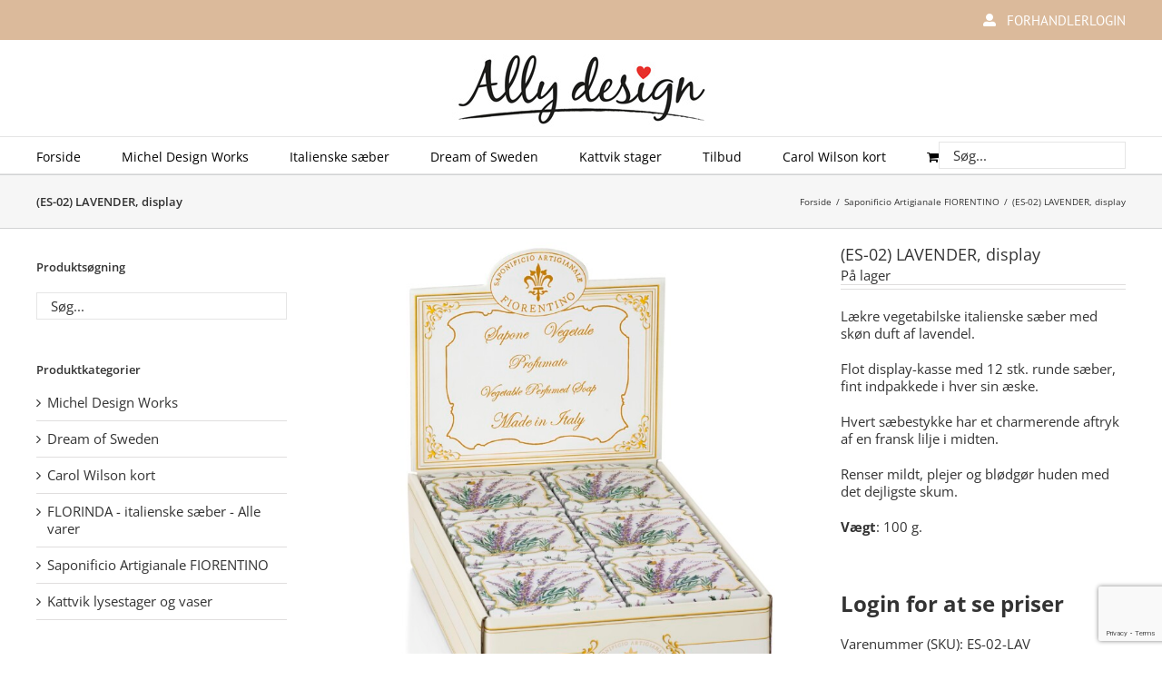

--- FILE ---
content_type: text/html; charset=UTF-8
request_url: https://allydesign.dk/produkt/ees-02-lavender-display/
body_size: 21930
content:
<!DOCTYPE html>
<html class="avada-html-layout-wide avada-html-header-position-top" lang="da-DK" prefix="og: http://ogp.me/ns# fb: http://ogp.me/ns/fb# product: https://ogp.me/ns/product#" prefix="og: https://ogp.me/ns#">
<head>
	<meta http-equiv="X-UA-Compatible" content="IE=edge" />
	<meta http-equiv="Content-Type" content="text/html; charset=utf-8"/>
	<meta name="viewport" content="width=device-width, initial-scale=1" />
	
<!-- Søgemaskine-optimering af Rank Math - https://rankmath.com/ -->
<title>(ES-02) LAVENDER, display - Ally Design</title>
<meta name="description" content="Lækre vegetabilske italienske sæber med skøn duft af lavendel. Flot display-kasse med 12 stk. runde sæber, fint indpakkede i hver sin æske. Hvert sæbestykke har et charmerende aftryk af en fransk lilje i midten. Renser mildt, plejer og blødgør huden med det dejligste skum. Vægt: 100 g."/>
<meta name="robots" content="follow, index, max-snippet:-1, max-video-preview:-1, max-image-preview:large"/>
<link rel="canonical" href="https://allydesign.dk/produkt/ees-02-lavender-display/" />
<meta property="og:locale" content="da_DK" />
<meta property="og:type" content="product" />
<meta property="og:title" content="(ES-02) LAVENDER, display - Ally Design" />
<meta property="og:description" content="Lækre vegetabilske italienske sæber med skøn duft af lavendel. Flot display-kasse med 12 stk. runde sæber, fint indpakkede i hver sin æske. Hvert sæbestykke har et charmerende aftryk af en fransk lilje i midten. Renser mildt, plejer og blødgør huden med det dejligste skum. Vægt: 100 g." />
<meta property="og:url" content="https://allydesign.dk/produkt/ees-02-lavender-display/" />
<meta property="og:site_name" content="AllyDesign" />
<meta property="og:updated_time" content="2026-01-08T14:49:52+01:00" />
<meta property="og:image" content="https://allydesign.dk/wp-content/uploads/2018/02/ES-2-x-954x1024.jpg" />
<meta property="og:image:secure_url" content="https://allydesign.dk/wp-content/uploads/2018/02/ES-2-x-954x1024.jpg" />
<meta property="og:image:width" content="954" />
<meta property="og:image:height" content="1024" />
<meta property="og:image:alt" content="(ES-02) LAVENDER, display" />
<meta property="og:image:type" content="image/jpeg" />
<meta property="product:availability" content="instock" />
<meta name="twitter:card" content="summary_large_image" />
<meta name="twitter:title" content="(ES-02) LAVENDER, display - Ally Design" />
<meta name="twitter:description" content="Lækre vegetabilske italienske sæber med skøn duft af lavendel. Flot display-kasse med 12 stk. runde sæber, fint indpakkede i hver sin æske. Hvert sæbestykke har et charmerende aftryk af en fransk lilje i midten. Renser mildt, plejer og blødgør huden med det dejligste skum. Vægt: 100 g." />
<meta name="twitter:image" content="https://allydesign.dk/wp-content/uploads/2018/02/ES-2-x-954x1024.jpg" />
<script type="application/ld+json" class="rank-math-schema">{"@context":"https://schema.org","@graph":[{"@type":"Organization","@id":"https://allydesign.dk/#organization","name":"AllyDesign","url":"https://allydesign.dk"},{"@type":"WebSite","@id":"https://allydesign.dk/#website","url":"https://allydesign.dk","name":"AllyDesign","publisher":{"@id":"https://allydesign.dk/#organization"},"inLanguage":"da-DK"},{"@type":"ImageObject","@id":"https://allydesign.dk/wp-content/uploads/2018/02/ES-2-x-scaled.jpg","url":"https://allydesign.dk/wp-content/uploads/2018/02/ES-2-x-scaled.jpg","width":"2386","height":"2560","inLanguage":"da-DK"},{"@type":"ItemPage","@id":"https://allydesign.dk/produkt/ees-02-lavender-display/#webpage","url":"https://allydesign.dk/produkt/ees-02-lavender-display/","name":"(ES-02) LAVENDER, display - Ally Design","datePublished":"2018-02-21T20:47:52+01:00","dateModified":"2026-01-08T14:49:52+01:00","isPartOf":{"@id":"https://allydesign.dk/#website"},"primaryImageOfPage":{"@id":"https://allydesign.dk/wp-content/uploads/2018/02/ES-2-x-scaled.jpg"},"inLanguage":"da-DK"},{"@type":"Product","name":"(ES-02) LAVENDER, display - Ally Design","description":"L\u00e6kre vegetabilske\u00a0italienske s\u00e6ber med sk\u00f8n duft af lavendel. Flot display-kasse med 12 stk. runde\u00a0s\u00e6ber, fint indpakkede\u00a0i hver sin\u00a0\u00e6ske. Hvert s\u00e6bestykke har et charmerende\u00a0aftryk af en fransk lilje i midten. Renser mildt, plejer og bl\u00f8dg\u00f8r huden med det dejligste skum. V\u00e6gt: 100 g.","sku":"ES-02-LAV","category":"Saponificio Artigianale FIORENTINO","mainEntityOfPage":{"@id":"https://allydesign.dk/produkt/ees-02-lavender-display/#webpage"},"image":[{"@type":"ImageObject","url":"https://allydesign.dk/wp-content/uploads/2018/02/ES-2-x-scaled.jpg","height":"2560","width":"2386"},{"@type":"ImageObject","url":"https://allydesign.dk/wp-content/uploads/2018/02/ES-2-BOX.jpg","height":"2557","width":"2082"},{"@type":"ImageObject","url":"https://allydesign.dk/wp-content/uploads/2020/05/SAF.jpg","height":"1195","width":"2048"},{"@type":"ImageObject","url":"https://allydesign.dk/wp-content/uploads/2020/05/Lavendel-SAF.jpg","height":"1195","width":"2048"},{"@type":"ImageObject","url":"https://allydesign.dk/wp-content/uploads/2018/03/Flora-Lavendel.jpg","height":"960","width":"720"},{"@type":"ImageObject","url":"https://allydesign.dk/wp-content/uploads/2017/02/ZCP36-3x100g-lavendel.jpg","height":"602","width":"1032"},{"@type":"ImageObject","url":"https://allydesign.dk/wp-content/uploads/2017/02/ES10-lavendel.jpg","height":"598","width":"1024"}],"@id":"https://allydesign.dk/produkt/ees-02-lavender-display/#richSnippet"}]}</script>
<!-- /Rank Math WordPress SEO plugin -->

<link rel="alternate" type="application/rss+xml" title="Ally Design &raquo; Feed" href="https://allydesign.dk/feed/" />
		
		
		
				<link rel="alternate" title="oEmbed (JSON)" type="application/json+oembed" href="https://allydesign.dk/wp-json/oembed/1.0/embed?url=https%3A%2F%2Fallydesign.dk%2Fprodukt%2Fees-02-lavender-display%2F" />
<link rel="alternate" title="oEmbed (XML)" type="text/xml+oembed" href="https://allydesign.dk/wp-json/oembed/1.0/embed?url=https%3A%2F%2Fallydesign.dk%2Fprodukt%2Fees-02-lavender-display%2F&#038;format=xml" />
				
		<meta property="og:locale" content="da_DK"/>
		<meta property="og:type" content="article"/>
		<meta property="og:site_name" content="Ally Design"/>
		<meta property="og:title" content="(ES-02) LAVENDER, display - Ally Design"/>
				<meta property="og:url" content="https://allydesign.dk/produkt/ees-02-lavender-display/"/>
													<meta property="article:modified_time" content="2026-01-08T13:49:52+01:00"/>
											<meta property="og:image" content="https://allydesign.dk/wp-content/uploads/2018/02/ES-2-x-scaled.jpg"/>
		<meta property="og:image:width" content="2386"/>
		<meta property="og:image:height" content="2560"/>
		<meta property="og:image:type" content="image/jpeg"/>
				<style id='wp-img-auto-sizes-contain-inline-css' type='text/css'>
img:is([sizes=auto i],[sizes^="auto," i]){contain-intrinsic-size:3000px 1500px}
/*# sourceURL=wp-img-auto-sizes-contain-inline-css */
</style>
<style id='wp-emoji-styles-inline-css' type='text/css'>

	img.wp-smiley, img.emoji {
		display: inline !important;
		border: none !important;
		box-shadow: none !important;
		height: 1em !important;
		width: 1em !important;
		margin: 0 0.07em !important;
		vertical-align: -0.1em !important;
		background: none !important;
		padding: 0 !important;
	}
/*# sourceURL=wp-emoji-styles-inline-css */
</style>
<style id='woocommerce-inline-inline-css' type='text/css'>
.woocommerce form .form-row .required { visibility: visible; }
/*# sourceURL=woocommerce-inline-inline-css */
</style>
<link rel='stylesheet' id='brands-styles-css' href='https://allydesign.dk/wp-content/plugins/woocommerce/assets/css/brands.css?ver=10.3.7' type='text/css' media='all' />
<link rel='stylesheet' id='avada-parent-stylesheet-css' href='https://allydesign.dk/wp-content/themes/Avada/style.css?ver=6.9' type='text/css' media='all' />
<link rel='stylesheet' id='fusion-dynamic-css-css' href='https://allydesign.dk/wp-content/uploads/fusion-styles/9ef8d3ae208d8962452179d6b7da11f0.min.css?ver=3.14' type='text/css' media='all' />
<script type="text/javascript" src="https://allydesign.dk/wp-includes/js/jquery/jquery.min.js?ver=3.7.1" id="jquery-core-js"></script>
<script type="text/javascript" src="https://allydesign.dk/wp-includes/js/jquery/jquery-migrate.min.js?ver=3.4.1" id="jquery-migrate-js"></script>
<script type="text/javascript" src="https://allydesign.dk/wp-content/plugins/woocommerce/assets/js/jquery-blockui/jquery.blockUI.min.js?ver=2.7.0-wc.10.3.7" id="wc-jquery-blockui-js" defer="defer" data-wp-strategy="defer"></script>
<script type="text/javascript" id="wc-add-to-cart-js-extra">
/* <![CDATA[ */
var wc_add_to_cart_params = {"ajax_url":"/wp-admin/admin-ajax.php","wc_ajax_url":"/?wc-ajax=%%endpoint%%","i18n_view_cart":"Se kurv","cart_url":"https://allydesign.dk/kurv/","is_cart":"","cart_redirect_after_add":"no"};
//# sourceURL=wc-add-to-cart-js-extra
/* ]]> */
</script>
<script type="text/javascript" src="https://allydesign.dk/wp-content/plugins/woocommerce/assets/js/frontend/add-to-cart.min.js?ver=10.3.7" id="wc-add-to-cart-js" defer="defer" data-wp-strategy="defer"></script>
<script type="text/javascript" src="https://allydesign.dk/wp-content/plugins/woocommerce/assets/js/zoom/jquery.zoom.min.js?ver=1.7.21-wc.10.3.7" id="wc-zoom-js" defer="defer" data-wp-strategy="defer"></script>
<script type="text/javascript" src="https://allydesign.dk/wp-content/plugins/woocommerce/assets/js/flexslider/jquery.flexslider.min.js?ver=2.7.2-wc.10.3.7" id="wc-flexslider-js" defer="defer" data-wp-strategy="defer"></script>
<script type="text/javascript" id="wc-single-product-js-extra">
/* <![CDATA[ */
var wc_single_product_params = {"i18n_required_rating_text":"V\u00e6lg venligst en bed\u00f8mmelse","i18n_rating_options":["1 ud af 5 stjerner","2 ud af 5 stjerner","3 ud af 5 stjerner","4 ud af 5 stjerner","5 ud af 5 stjerner"],"i18n_product_gallery_trigger_text":"Se billedgalleri i fuld sk\u00e6rm","review_rating_required":"yes","flexslider":{"rtl":false,"animation":"slide","smoothHeight":true,"directionNav":true,"controlNav":"thumbnails","slideshow":false,"animationSpeed":500,"animationLoop":true,"allowOneSlide":false,"prevText":"\u003Ci class=\"awb-icon-angle-left\"\u003E\u003C/i\u003E","nextText":"\u003Ci class=\"awb-icon-angle-right\"\u003E\u003C/i\u003E"},"zoom_enabled":"1","zoom_options":[],"photoswipe_enabled":"","photoswipe_options":{"shareEl":false,"closeOnScroll":false,"history":false,"hideAnimationDuration":0,"showAnimationDuration":0},"flexslider_enabled":"1"};
//# sourceURL=wc-single-product-js-extra
/* ]]> */
</script>
<script type="text/javascript" src="https://allydesign.dk/wp-content/plugins/woocommerce/assets/js/frontend/single-product.min.js?ver=10.3.7" id="wc-single-product-js" defer="defer" data-wp-strategy="defer"></script>
<script type="text/javascript" src="https://allydesign.dk/wp-content/plugins/woocommerce/assets/js/js-cookie/js.cookie.min.js?ver=2.1.4-wc.10.3.7" id="wc-js-cookie-js" defer="defer" data-wp-strategy="defer"></script>
<script type="text/javascript" id="woocommerce-js-extra">
/* <![CDATA[ */
var woocommerce_params = {"ajax_url":"/wp-admin/admin-ajax.php","wc_ajax_url":"/?wc-ajax=%%endpoint%%","i18n_password_show":"Vis adgangskode","i18n_password_hide":"Skjul adgangskode"};
//# sourceURL=woocommerce-js-extra
/* ]]> */
</script>
<script type="text/javascript" src="https://allydesign.dk/wp-content/plugins/woocommerce/assets/js/frontend/woocommerce.min.js?ver=10.3.7" id="woocommerce-js" defer="defer" data-wp-strategy="defer"></script>
<script type="text/javascript" id="wpgmza_data-js-extra">
/* <![CDATA[ */
var wpgmza_google_api_status = {"message":"Enqueued","code":"ENQUEUED"};
//# sourceURL=wpgmza_data-js-extra
/* ]]> */
</script>
<script type="text/javascript" src="https://allydesign.dk/wp-content/plugins/wp-google-maps/wpgmza_data.js?ver=6.9" id="wpgmza_data-js"></script>
<link rel="https://api.w.org/" href="https://allydesign.dk/wp-json/" /><link rel="alternate" title="JSON" type="application/json" href="https://allydesign.dk/wp-json/wp/v2/product/4797" /><link rel="EditURI" type="application/rsd+xml" title="RSD" href="https://allydesign.dk/xmlrpc.php?rsd" />
<meta name="generator" content="WordPress 6.9" />
<link rel='shortlink' href='https://allydesign.dk/?p=4797' />
<style type="text/css" id="css-fb-visibility">@media screen and (max-width: 640px){.fusion-no-small-visibility{display:none !important;}body .sm-text-align-center{text-align:center !important;}body .sm-text-align-left{text-align:left !important;}body .sm-text-align-right{text-align:right !important;}body .sm-flex-align-center{justify-content:center !important;}body .sm-flex-align-flex-start{justify-content:flex-start !important;}body .sm-flex-align-flex-end{justify-content:flex-end !important;}body .sm-mx-auto{margin-left:auto !important;margin-right:auto !important;}body .sm-ml-auto{margin-left:auto !important;}body .sm-mr-auto{margin-right:auto !important;}body .fusion-absolute-position-small{position:absolute;top:auto;width:100%;}.awb-sticky.awb-sticky-small{ position: sticky; top: var(--awb-sticky-offset,0); }}@media screen and (min-width: 641px) and (max-width: 1024px){.fusion-no-medium-visibility{display:none !important;}body .md-text-align-center{text-align:center !important;}body .md-text-align-left{text-align:left !important;}body .md-text-align-right{text-align:right !important;}body .md-flex-align-center{justify-content:center !important;}body .md-flex-align-flex-start{justify-content:flex-start !important;}body .md-flex-align-flex-end{justify-content:flex-end !important;}body .md-mx-auto{margin-left:auto !important;margin-right:auto !important;}body .md-ml-auto{margin-left:auto !important;}body .md-mr-auto{margin-right:auto !important;}body .fusion-absolute-position-medium{position:absolute;top:auto;width:100%;}.awb-sticky.awb-sticky-medium{ position: sticky; top: var(--awb-sticky-offset,0); }}@media screen and (min-width: 1025px){.fusion-no-large-visibility{display:none !important;}body .lg-text-align-center{text-align:center !important;}body .lg-text-align-left{text-align:left !important;}body .lg-text-align-right{text-align:right !important;}body .lg-flex-align-center{justify-content:center !important;}body .lg-flex-align-flex-start{justify-content:flex-start !important;}body .lg-flex-align-flex-end{justify-content:flex-end !important;}body .lg-mx-auto{margin-left:auto !important;margin-right:auto !important;}body .lg-ml-auto{margin-left:auto !important;}body .lg-mr-auto{margin-right:auto !important;}body .fusion-absolute-position-large{position:absolute;top:auto;width:100%;}.awb-sticky.awb-sticky-large{ position: sticky; top: var(--awb-sticky-offset,0); }}</style>	<noscript><style>.woocommerce-product-gallery{ opacity: 1 !important; }</style></noscript>
	<link rel="icon" href="https://allydesign.dk/wp-content/uploads/2022/09/favicon-66x66.png" sizes="32x32" />
<link rel="icon" href="https://allydesign.dk/wp-content/uploads/2022/09/favicon-200x200.png" sizes="192x192" />
<link rel="apple-touch-icon" href="https://allydesign.dk/wp-content/uploads/2022/09/favicon-200x200.png" />
<meta name="msapplication-TileImage" content="https://allydesign.dk/wp-content/uploads/2022/09/favicon.png" />
		<style type="text/css" id="wp-custom-css">
			/* MIN CART */
.fusion-secondary-menu .fusion-custom-menu-item-contents {
    width: 100%;
}

/* ARCHIVE */
.archive img.attachment-shop_catalog.size-shop_catalog.wp-post-image {
    max-height: 275px;
}
.archive .product-category img {
    max-height: 275px;
    width: auto;
    text-align: center;
    margin: auto;
}

.fusion-woo-badges-wrapper {
    top: 10px;
    left: 10px;
}
.fusion-woo-badges-wrapper .fusion-out-of-stock {
    left: 48px;
    position: relative;
}
.woo-sale-badge-circle .onsale {
    line-height: 0;
    border-radius: 50%;
    padding: 0.2em 0.5em;
    background: #D8BA9C;
    color: #000;
    font-size:1.0em;
    font-weight:600;
    text-transform:uppercase;
}

/* TILMEDLING */
.tilmeld-form {
    max-width: 600px;
    margin: auto;
    padding: 0 25px;
    background: #f6f6f6;
}

.tilmeld-form input {
    font-size: 1.2em !important;
    padding: 30px !important;
}

.tilmeld-form label {
    font-size: 1.2em !important;
	font-weight:500;
	color:black;
}
.fusion-form-form-wrapper .fusion-form-field .fusion-form-radio input:checked+label:before {
    border-color: #000;
}

.fusion-form-form-wrapper .fusion-form-field .fusion-form-radio input:checked+label:after {
    background-color: #dbba9b;
}
.tilmeld-form .fusion-form-form-wrapper .fusion-form-field .fusion-form-radio label:before {
    border: 1px solid black;
}

.tilmeld-form button.fusion-button.button-flat.fusion-button-default-size.button-default.fusion-button-default.button-1.fusion-button-default-span.form-form-submit.button-default {
    width: 100%;
    font-size: 1.3em;
}		</style>
				<script type="text/javascript">
			var doc = document.documentElement;
			doc.setAttribute( 'data-useragent', navigator.userAgent );
		</script>
		<script>
  (function(i,s,o,g,r,a,m){i['GoogleAnalyticsObject']=r;i[r]=i[r]||function(){
  (i[r].q=i[r].q||[]).push(arguments)},i[r].l=1*new Date();a=s.createElement(o),
  m=s.getElementsByTagName(o)[0];a.async=1;a.src=g;m.parentNode.insertBefore(a,m)
  })(window,document,'script','//www.google-analytics.com/analytics.js','ga');

  ga('create', 'UA-75778359-1', 'auto');
  ga('send', 'pageview');

</script>
	<!-- Facebook Pixel Code -->
<script>
!function(f,b,e,v,n,t,s){if(f.fbq)return;n=f.fbq=function(){n.callMethod?
n.callMethod.apply(n,arguments):n.queue.push(arguments)};if(!f._fbq)f._fbq=n;
n.push=n;n.loaded=!0;n.version='2.0';n.queue=[];t=b.createElement(e);t.async=!0;
t.src=v;s=b.getElementsByTagName(e)[0];s.parentNode.insertBefore(t,s)}(window,
document,'script','https://connect.facebook.net/en_US/fbevents.js');

fbq('init', '1329387077087785');
fbq('track', "PageView");</script>
<noscript><img height="1" width="1" style="display:none"
src="https://www.facebook.com/tr?id=1329387077087785&ev=PageView&noscript=1"
/></noscript>
<!-- End Facebook Pixel Code -->

<!-- Start of Sleeknote signup and lead generation tool - www.sleeknote.com -->
<script id='sleeknoteScript' type='text/javascript'>
    (function () {        var sleeknoteScriptTag = document.createElement('script');
        sleeknoteScriptTag.type = 'text/javascript';
        sleeknoteScriptTag.charset = 'utf-8';
        sleeknoteScriptTag.src = ('//sleeknotecustomerscripts.sleeknote.com/1597.js');
        var s = document.getElementById('sleeknoteScript');
        s.parentNode.insertBefore(sleeknoteScriptTag, s);
    })(); 
   </script>
<!-- End of Sleeknote signup and lead generation tool - www.sleeknote.com--><style id='wp-block-image-inline-css' type='text/css'>
.wp-block-image>a,.wp-block-image>figure>a{display:inline-block}.wp-block-image img{box-sizing:border-box;height:auto;max-width:100%;vertical-align:bottom}@media not (prefers-reduced-motion){.wp-block-image img.hide{visibility:hidden}.wp-block-image img.show{animation:show-content-image .4s}}.wp-block-image[style*=border-radius] img,.wp-block-image[style*=border-radius]>a{border-radius:inherit}.wp-block-image.has-custom-border img{box-sizing:border-box}.wp-block-image.aligncenter{text-align:center}.wp-block-image.alignfull>a,.wp-block-image.alignwide>a{width:100%}.wp-block-image.alignfull img,.wp-block-image.alignwide img{height:auto;width:100%}.wp-block-image .aligncenter,.wp-block-image .alignleft,.wp-block-image .alignright,.wp-block-image.aligncenter,.wp-block-image.alignleft,.wp-block-image.alignright{display:table}.wp-block-image .aligncenter>figcaption,.wp-block-image .alignleft>figcaption,.wp-block-image .alignright>figcaption,.wp-block-image.aligncenter>figcaption,.wp-block-image.alignleft>figcaption,.wp-block-image.alignright>figcaption{caption-side:bottom;display:table-caption}.wp-block-image .alignleft{float:left;margin:.5em 1em .5em 0}.wp-block-image .alignright{float:right;margin:.5em 0 .5em 1em}.wp-block-image .aligncenter{margin-left:auto;margin-right:auto}.wp-block-image :where(figcaption){margin-bottom:1em;margin-top:.5em}.wp-block-image.is-style-circle-mask img{border-radius:9999px}@supports ((-webkit-mask-image:none) or (mask-image:none)) or (-webkit-mask-image:none){.wp-block-image.is-style-circle-mask img{border-radius:0;-webkit-mask-image:url('data:image/svg+xml;utf8,<svg viewBox="0 0 100 100" xmlns="http://www.w3.org/2000/svg"><circle cx="50" cy="50" r="50"/></svg>');mask-image:url('data:image/svg+xml;utf8,<svg viewBox="0 0 100 100" xmlns="http://www.w3.org/2000/svg"><circle cx="50" cy="50" r="50"/></svg>');mask-mode:alpha;-webkit-mask-position:center;mask-position:center;-webkit-mask-repeat:no-repeat;mask-repeat:no-repeat;-webkit-mask-size:contain;mask-size:contain}}:root :where(.wp-block-image.is-style-rounded img,.wp-block-image .is-style-rounded img){border-radius:9999px}.wp-block-image figure{margin:0}.wp-lightbox-container{display:flex;flex-direction:column;position:relative}.wp-lightbox-container img{cursor:zoom-in}.wp-lightbox-container img:hover+button{opacity:1}.wp-lightbox-container button{align-items:center;backdrop-filter:blur(16px) saturate(180%);background-color:#5a5a5a40;border:none;border-radius:4px;cursor:zoom-in;display:flex;height:20px;justify-content:center;opacity:0;padding:0;position:absolute;right:16px;text-align:center;top:16px;width:20px;z-index:100}@media not (prefers-reduced-motion){.wp-lightbox-container button{transition:opacity .2s ease}}.wp-lightbox-container button:focus-visible{outline:3px auto #5a5a5a40;outline:3px auto -webkit-focus-ring-color;outline-offset:3px}.wp-lightbox-container button:hover{cursor:pointer;opacity:1}.wp-lightbox-container button:focus{opacity:1}.wp-lightbox-container button:focus,.wp-lightbox-container button:hover,.wp-lightbox-container button:not(:hover):not(:active):not(.has-background){background-color:#5a5a5a40;border:none}.wp-lightbox-overlay{box-sizing:border-box;cursor:zoom-out;height:100vh;left:0;overflow:hidden;position:fixed;top:0;visibility:hidden;width:100%;z-index:100000}.wp-lightbox-overlay .close-button{align-items:center;cursor:pointer;display:flex;justify-content:center;min-height:40px;min-width:40px;padding:0;position:absolute;right:calc(env(safe-area-inset-right) + 16px);top:calc(env(safe-area-inset-top) + 16px);z-index:5000000}.wp-lightbox-overlay .close-button:focus,.wp-lightbox-overlay .close-button:hover,.wp-lightbox-overlay .close-button:not(:hover):not(:active):not(.has-background){background:none;border:none}.wp-lightbox-overlay .lightbox-image-container{height:var(--wp--lightbox-container-height);left:50%;overflow:hidden;position:absolute;top:50%;transform:translate(-50%,-50%);transform-origin:top left;width:var(--wp--lightbox-container-width);z-index:9999999999}.wp-lightbox-overlay .wp-block-image{align-items:center;box-sizing:border-box;display:flex;height:100%;justify-content:center;margin:0;position:relative;transform-origin:0 0;width:100%;z-index:3000000}.wp-lightbox-overlay .wp-block-image img{height:var(--wp--lightbox-image-height);min-height:var(--wp--lightbox-image-height);min-width:var(--wp--lightbox-image-width);width:var(--wp--lightbox-image-width)}.wp-lightbox-overlay .wp-block-image figcaption{display:none}.wp-lightbox-overlay button{background:none;border:none}.wp-lightbox-overlay .scrim{background-color:#fff;height:100%;opacity:.9;position:absolute;width:100%;z-index:2000000}.wp-lightbox-overlay.active{visibility:visible}@media not (prefers-reduced-motion){.wp-lightbox-overlay.active{animation:turn-on-visibility .25s both}.wp-lightbox-overlay.active img{animation:turn-on-visibility .35s both}.wp-lightbox-overlay.show-closing-animation:not(.active){animation:turn-off-visibility .35s both}.wp-lightbox-overlay.show-closing-animation:not(.active) img{animation:turn-off-visibility .25s both}.wp-lightbox-overlay.zoom.active{animation:none;opacity:1;visibility:visible}.wp-lightbox-overlay.zoom.active .lightbox-image-container{animation:lightbox-zoom-in .4s}.wp-lightbox-overlay.zoom.active .lightbox-image-container img{animation:none}.wp-lightbox-overlay.zoom.active .scrim{animation:turn-on-visibility .4s forwards}.wp-lightbox-overlay.zoom.show-closing-animation:not(.active){animation:none}.wp-lightbox-overlay.zoom.show-closing-animation:not(.active) .lightbox-image-container{animation:lightbox-zoom-out .4s}.wp-lightbox-overlay.zoom.show-closing-animation:not(.active) .lightbox-image-container img{animation:none}.wp-lightbox-overlay.zoom.show-closing-animation:not(.active) .scrim{animation:turn-off-visibility .4s forwards}}@keyframes show-content-image{0%{visibility:hidden}99%{visibility:hidden}to{visibility:visible}}@keyframes turn-on-visibility{0%{opacity:0}to{opacity:1}}@keyframes turn-off-visibility{0%{opacity:1;visibility:visible}99%{opacity:0;visibility:visible}to{opacity:0;visibility:hidden}}@keyframes lightbox-zoom-in{0%{transform:translate(calc((-100vw + var(--wp--lightbox-scrollbar-width))/2 + var(--wp--lightbox-initial-left-position)),calc(-50vh + var(--wp--lightbox-initial-top-position))) scale(var(--wp--lightbox-scale))}to{transform:translate(-50%,-50%) scale(1)}}@keyframes lightbox-zoom-out{0%{transform:translate(-50%,-50%) scale(1);visibility:visible}99%{visibility:visible}to{transform:translate(calc((-100vw + var(--wp--lightbox-scrollbar-width))/2 + var(--wp--lightbox-initial-left-position)),calc(-50vh + var(--wp--lightbox-initial-top-position))) scale(var(--wp--lightbox-scale));visibility:hidden}}
/*# sourceURL=https://allydesign.dk/wp-includes/blocks/image/style.min.css */
</style>
<style id='wp-block-image-theme-inline-css' type='text/css'>
:root :where(.wp-block-image figcaption){color:#555;font-size:13px;text-align:center}.is-dark-theme :root :where(.wp-block-image figcaption){color:#ffffffa6}.wp-block-image{margin:0 0 1em}
/*# sourceURL=https://allydesign.dk/wp-includes/blocks/image/theme.min.css */
</style>
<style id='wp-block-list-inline-css' type='text/css'>
ol,ul{box-sizing:border-box}:root :where(.wp-block-list.has-background){padding:1.25em 2.375em}
/*# sourceURL=https://allydesign.dk/wp-includes/blocks/list/style.min.css */
</style>
<style id='wp-block-paragraph-inline-css' type='text/css'>
.is-small-text{font-size:.875em}.is-regular-text{font-size:1em}.is-large-text{font-size:2.25em}.is-larger-text{font-size:3em}.has-drop-cap:not(:focus):first-letter{float:left;font-size:8.4em;font-style:normal;font-weight:100;line-height:.68;margin:.05em .1em 0 0;text-transform:uppercase}body.rtl .has-drop-cap:not(:focus):first-letter{float:none;margin-left:.1em}p.has-drop-cap.has-background{overflow:hidden}:root :where(p.has-background){padding:1.25em 2.375em}:where(p.has-text-color:not(.has-link-color)) a{color:inherit}p.has-text-align-left[style*="writing-mode:vertical-lr"],p.has-text-align-right[style*="writing-mode:vertical-rl"]{rotate:180deg}
/*# sourceURL=https://allydesign.dk/wp-includes/blocks/paragraph/style.min.css */
</style>
<link rel='stylesheet' id='wc-blocks-style-css' href='https://allydesign.dk/wp-content/plugins/woocommerce/assets/client/blocks/wc-blocks.css?ver=wc-10.3.7' type='text/css' media='all' />
<style id='global-styles-inline-css' type='text/css'>
:root{--wp--preset--aspect-ratio--square: 1;--wp--preset--aspect-ratio--4-3: 4/3;--wp--preset--aspect-ratio--3-4: 3/4;--wp--preset--aspect-ratio--3-2: 3/2;--wp--preset--aspect-ratio--2-3: 2/3;--wp--preset--aspect-ratio--16-9: 16/9;--wp--preset--aspect-ratio--9-16: 9/16;--wp--preset--color--black: #000000;--wp--preset--color--cyan-bluish-gray: #abb8c3;--wp--preset--color--white: #ffffff;--wp--preset--color--pale-pink: #f78da7;--wp--preset--color--vivid-red: #cf2e2e;--wp--preset--color--luminous-vivid-orange: #ff6900;--wp--preset--color--luminous-vivid-amber: #fcb900;--wp--preset--color--light-green-cyan: #7bdcb5;--wp--preset--color--vivid-green-cyan: #00d084;--wp--preset--color--pale-cyan-blue: #8ed1fc;--wp--preset--color--vivid-cyan-blue: #0693e3;--wp--preset--color--vivid-purple: #9b51e0;--wp--preset--color--awb-color-1: rgba(255,255,255,1);--wp--preset--color--awb-color-2: rgba(246,246,246,1);--wp--preset--color--awb-color-3: rgba(229,229,229,1);--wp--preset--color--awb-color-4: rgba(224,222,222,1);--wp--preset--color--awb-color-5: rgba(219,219,219,1);--wp--preset--color--awb-color-6: rgba(160,206,78,1);--wp--preset--color--awb-color-7: rgba(66,66,66,1);--wp--preset--color--awb-color-8: rgba(51,51,51,1);--wp--preset--color--awb-color-custom-10: rgba(116,116,116,1);--wp--preset--color--awb-color-custom-11: rgba(235,234,234,1);--wp--preset--color--awb-color-custom-12: rgba(166,166,166,1);--wp--preset--color--awb-color-custom-13: rgba(209,209,209,1);--wp--preset--color--awb-color-custom-14: rgba(219,186,155,1);--wp--preset--color--awb-color-custom-15: rgba(235,234,234,0.8);--wp--preset--color--awb-color-custom-16: rgba(248,248,248,1);--wp--preset--color--awb-color-custom-17: rgba(249,249,249,1);--wp--preset--color--awb-color-custom-18: rgba(232,232,232,1);--wp--preset--gradient--vivid-cyan-blue-to-vivid-purple: linear-gradient(135deg,rgb(6,147,227) 0%,rgb(155,81,224) 100%);--wp--preset--gradient--light-green-cyan-to-vivid-green-cyan: linear-gradient(135deg,rgb(122,220,180) 0%,rgb(0,208,130) 100%);--wp--preset--gradient--luminous-vivid-amber-to-luminous-vivid-orange: linear-gradient(135deg,rgb(252,185,0) 0%,rgb(255,105,0) 100%);--wp--preset--gradient--luminous-vivid-orange-to-vivid-red: linear-gradient(135deg,rgb(255,105,0) 0%,rgb(207,46,46) 100%);--wp--preset--gradient--very-light-gray-to-cyan-bluish-gray: linear-gradient(135deg,rgb(238,238,238) 0%,rgb(169,184,195) 100%);--wp--preset--gradient--cool-to-warm-spectrum: linear-gradient(135deg,rgb(74,234,220) 0%,rgb(151,120,209) 20%,rgb(207,42,186) 40%,rgb(238,44,130) 60%,rgb(251,105,98) 80%,rgb(254,248,76) 100%);--wp--preset--gradient--blush-light-purple: linear-gradient(135deg,rgb(255,206,236) 0%,rgb(152,150,240) 100%);--wp--preset--gradient--blush-bordeaux: linear-gradient(135deg,rgb(254,205,165) 0%,rgb(254,45,45) 50%,rgb(107,0,62) 100%);--wp--preset--gradient--luminous-dusk: linear-gradient(135deg,rgb(255,203,112) 0%,rgb(199,81,192) 50%,rgb(65,88,208) 100%);--wp--preset--gradient--pale-ocean: linear-gradient(135deg,rgb(255,245,203) 0%,rgb(182,227,212) 50%,rgb(51,167,181) 100%);--wp--preset--gradient--electric-grass: linear-gradient(135deg,rgb(202,248,128) 0%,rgb(113,206,126) 100%);--wp--preset--gradient--midnight: linear-gradient(135deg,rgb(2,3,129) 0%,rgb(40,116,252) 100%);--wp--preset--font-size--small: 11.25px;--wp--preset--font-size--medium: 20px;--wp--preset--font-size--large: 22.5px;--wp--preset--font-size--x-large: 42px;--wp--preset--font-size--normal: 15px;--wp--preset--font-size--xlarge: 30px;--wp--preset--font-size--huge: 45px;--wp--preset--spacing--20: 0.44rem;--wp--preset--spacing--30: 0.67rem;--wp--preset--spacing--40: 1rem;--wp--preset--spacing--50: 1.5rem;--wp--preset--spacing--60: 2.25rem;--wp--preset--spacing--70: 3.38rem;--wp--preset--spacing--80: 5.06rem;--wp--preset--shadow--natural: 6px 6px 9px rgba(0, 0, 0, 0.2);--wp--preset--shadow--deep: 12px 12px 50px rgba(0, 0, 0, 0.4);--wp--preset--shadow--sharp: 6px 6px 0px rgba(0, 0, 0, 0.2);--wp--preset--shadow--outlined: 6px 6px 0px -3px rgb(255, 255, 255), 6px 6px rgb(0, 0, 0);--wp--preset--shadow--crisp: 6px 6px 0px rgb(0, 0, 0);}:where(.is-layout-flex){gap: 0.5em;}:where(.is-layout-grid){gap: 0.5em;}body .is-layout-flex{display: flex;}.is-layout-flex{flex-wrap: wrap;align-items: center;}.is-layout-flex > :is(*, div){margin: 0;}body .is-layout-grid{display: grid;}.is-layout-grid > :is(*, div){margin: 0;}:where(.wp-block-columns.is-layout-flex){gap: 2em;}:where(.wp-block-columns.is-layout-grid){gap: 2em;}:where(.wp-block-post-template.is-layout-flex){gap: 1.25em;}:where(.wp-block-post-template.is-layout-grid){gap: 1.25em;}.has-black-color{color: var(--wp--preset--color--black) !important;}.has-cyan-bluish-gray-color{color: var(--wp--preset--color--cyan-bluish-gray) !important;}.has-white-color{color: var(--wp--preset--color--white) !important;}.has-pale-pink-color{color: var(--wp--preset--color--pale-pink) !important;}.has-vivid-red-color{color: var(--wp--preset--color--vivid-red) !important;}.has-luminous-vivid-orange-color{color: var(--wp--preset--color--luminous-vivid-orange) !important;}.has-luminous-vivid-amber-color{color: var(--wp--preset--color--luminous-vivid-amber) !important;}.has-light-green-cyan-color{color: var(--wp--preset--color--light-green-cyan) !important;}.has-vivid-green-cyan-color{color: var(--wp--preset--color--vivid-green-cyan) !important;}.has-pale-cyan-blue-color{color: var(--wp--preset--color--pale-cyan-blue) !important;}.has-vivid-cyan-blue-color{color: var(--wp--preset--color--vivid-cyan-blue) !important;}.has-vivid-purple-color{color: var(--wp--preset--color--vivid-purple) !important;}.has-black-background-color{background-color: var(--wp--preset--color--black) !important;}.has-cyan-bluish-gray-background-color{background-color: var(--wp--preset--color--cyan-bluish-gray) !important;}.has-white-background-color{background-color: var(--wp--preset--color--white) !important;}.has-pale-pink-background-color{background-color: var(--wp--preset--color--pale-pink) !important;}.has-vivid-red-background-color{background-color: var(--wp--preset--color--vivid-red) !important;}.has-luminous-vivid-orange-background-color{background-color: var(--wp--preset--color--luminous-vivid-orange) !important;}.has-luminous-vivid-amber-background-color{background-color: var(--wp--preset--color--luminous-vivid-amber) !important;}.has-light-green-cyan-background-color{background-color: var(--wp--preset--color--light-green-cyan) !important;}.has-vivid-green-cyan-background-color{background-color: var(--wp--preset--color--vivid-green-cyan) !important;}.has-pale-cyan-blue-background-color{background-color: var(--wp--preset--color--pale-cyan-blue) !important;}.has-vivid-cyan-blue-background-color{background-color: var(--wp--preset--color--vivid-cyan-blue) !important;}.has-vivid-purple-background-color{background-color: var(--wp--preset--color--vivid-purple) !important;}.has-black-border-color{border-color: var(--wp--preset--color--black) !important;}.has-cyan-bluish-gray-border-color{border-color: var(--wp--preset--color--cyan-bluish-gray) !important;}.has-white-border-color{border-color: var(--wp--preset--color--white) !important;}.has-pale-pink-border-color{border-color: var(--wp--preset--color--pale-pink) !important;}.has-vivid-red-border-color{border-color: var(--wp--preset--color--vivid-red) !important;}.has-luminous-vivid-orange-border-color{border-color: var(--wp--preset--color--luminous-vivid-orange) !important;}.has-luminous-vivid-amber-border-color{border-color: var(--wp--preset--color--luminous-vivid-amber) !important;}.has-light-green-cyan-border-color{border-color: var(--wp--preset--color--light-green-cyan) !important;}.has-vivid-green-cyan-border-color{border-color: var(--wp--preset--color--vivid-green-cyan) !important;}.has-pale-cyan-blue-border-color{border-color: var(--wp--preset--color--pale-cyan-blue) !important;}.has-vivid-cyan-blue-border-color{border-color: var(--wp--preset--color--vivid-cyan-blue) !important;}.has-vivid-purple-border-color{border-color: var(--wp--preset--color--vivid-purple) !important;}.has-vivid-cyan-blue-to-vivid-purple-gradient-background{background: var(--wp--preset--gradient--vivid-cyan-blue-to-vivid-purple) !important;}.has-light-green-cyan-to-vivid-green-cyan-gradient-background{background: var(--wp--preset--gradient--light-green-cyan-to-vivid-green-cyan) !important;}.has-luminous-vivid-amber-to-luminous-vivid-orange-gradient-background{background: var(--wp--preset--gradient--luminous-vivid-amber-to-luminous-vivid-orange) !important;}.has-luminous-vivid-orange-to-vivid-red-gradient-background{background: var(--wp--preset--gradient--luminous-vivid-orange-to-vivid-red) !important;}.has-very-light-gray-to-cyan-bluish-gray-gradient-background{background: var(--wp--preset--gradient--very-light-gray-to-cyan-bluish-gray) !important;}.has-cool-to-warm-spectrum-gradient-background{background: var(--wp--preset--gradient--cool-to-warm-spectrum) !important;}.has-blush-light-purple-gradient-background{background: var(--wp--preset--gradient--blush-light-purple) !important;}.has-blush-bordeaux-gradient-background{background: var(--wp--preset--gradient--blush-bordeaux) !important;}.has-luminous-dusk-gradient-background{background: var(--wp--preset--gradient--luminous-dusk) !important;}.has-pale-ocean-gradient-background{background: var(--wp--preset--gradient--pale-ocean) !important;}.has-electric-grass-gradient-background{background: var(--wp--preset--gradient--electric-grass) !important;}.has-midnight-gradient-background{background: var(--wp--preset--gradient--midnight) !important;}.has-small-font-size{font-size: var(--wp--preset--font-size--small) !important;}.has-medium-font-size{font-size: var(--wp--preset--font-size--medium) !important;}.has-large-font-size{font-size: var(--wp--preset--font-size--large) !important;}.has-x-large-font-size{font-size: var(--wp--preset--font-size--x-large) !important;}
/*# sourceURL=global-styles-inline-css */
</style>
<link rel='stylesheet' id='woocommerce-ean-payment-gateway-frontend-css-css' href='https://allydesign.dk/wp-content/plugins/woocommerce-ean-payment-gateway/assets/css/woocommerce-checkout.css?ver=1762782518' type='text/css' media='all' />
<style id='wp-block-library-inline-css' type='text/css'>
:root{--wp-block-synced-color:#7a00df;--wp-block-synced-color--rgb:122,0,223;--wp-bound-block-color:var(--wp-block-synced-color);--wp-editor-canvas-background:#ddd;--wp-admin-theme-color:#007cba;--wp-admin-theme-color--rgb:0,124,186;--wp-admin-theme-color-darker-10:#006ba1;--wp-admin-theme-color-darker-10--rgb:0,107,160.5;--wp-admin-theme-color-darker-20:#005a87;--wp-admin-theme-color-darker-20--rgb:0,90,135;--wp-admin-border-width-focus:2px}@media (min-resolution:192dpi){:root{--wp-admin-border-width-focus:1.5px}}.wp-element-button{cursor:pointer}:root .has-very-light-gray-background-color{background-color:#eee}:root .has-very-dark-gray-background-color{background-color:#313131}:root .has-very-light-gray-color{color:#eee}:root .has-very-dark-gray-color{color:#313131}:root .has-vivid-green-cyan-to-vivid-cyan-blue-gradient-background{background:linear-gradient(135deg,#00d084,#0693e3)}:root .has-purple-crush-gradient-background{background:linear-gradient(135deg,#34e2e4,#4721fb 50%,#ab1dfe)}:root .has-hazy-dawn-gradient-background{background:linear-gradient(135deg,#faaca8,#dad0ec)}:root .has-subdued-olive-gradient-background{background:linear-gradient(135deg,#fafae1,#67a671)}:root .has-atomic-cream-gradient-background{background:linear-gradient(135deg,#fdd79a,#004a59)}:root .has-nightshade-gradient-background{background:linear-gradient(135deg,#330968,#31cdcf)}:root .has-midnight-gradient-background{background:linear-gradient(135deg,#020381,#2874fc)}:root{--wp--preset--font-size--normal:16px;--wp--preset--font-size--huge:42px}.has-regular-font-size{font-size:1em}.has-larger-font-size{font-size:2.625em}.has-normal-font-size{font-size:var(--wp--preset--font-size--normal)}.has-huge-font-size{font-size:var(--wp--preset--font-size--huge)}.has-text-align-center{text-align:center}.has-text-align-left{text-align:left}.has-text-align-right{text-align:right}.has-fit-text{white-space:nowrap!important}#end-resizable-editor-section{display:none}.aligncenter{clear:both}.items-justified-left{justify-content:flex-start}.items-justified-center{justify-content:center}.items-justified-right{justify-content:flex-end}.items-justified-space-between{justify-content:space-between}.screen-reader-text{border:0;clip-path:inset(50%);height:1px;margin:-1px;overflow:hidden;padding:0;position:absolute;width:1px;word-wrap:normal!important}.screen-reader-text:focus{background-color:#ddd;clip-path:none;color:#444;display:block;font-size:1em;height:auto;left:5px;line-height:normal;padding:15px 23px 14px;text-decoration:none;top:5px;width:auto;z-index:100000}html :where(.has-border-color){border-style:solid}html :where([style*=border-top-color]){border-top-style:solid}html :where([style*=border-right-color]){border-right-style:solid}html :where([style*=border-bottom-color]){border-bottom-style:solid}html :where([style*=border-left-color]){border-left-style:solid}html :where([style*=border-width]){border-style:solid}html :where([style*=border-top-width]){border-top-style:solid}html :where([style*=border-right-width]){border-right-style:solid}html :where([style*=border-bottom-width]){border-bottom-style:solid}html :where([style*=border-left-width]){border-left-style:solid}html :where(img[class*=wp-image-]){height:auto;max-width:100%}:where(figure){margin:0 0 1em}html :where(.is-position-sticky){--wp-admin--admin-bar--position-offset:var(--wp-admin--admin-bar--height,0px)}@media screen and (max-width:600px){html :where(.is-position-sticky){--wp-admin--admin-bar--position-offset:0px}}
/*wp_block_styles_on_demand_placeholder:6975686426455*/
/*# sourceURL=wp-block-library-inline-css */
</style>
<style id='wp-block-library-theme-inline-css' type='text/css'>
.wp-block-audio :where(figcaption){color:#555;font-size:13px;text-align:center}.is-dark-theme .wp-block-audio :where(figcaption){color:#ffffffa6}.wp-block-audio{margin:0 0 1em}.wp-block-code{border:1px solid #ccc;border-radius:4px;font-family:Menlo,Consolas,monaco,monospace;padding:.8em 1em}.wp-block-embed :where(figcaption){color:#555;font-size:13px;text-align:center}.is-dark-theme .wp-block-embed :where(figcaption){color:#ffffffa6}.wp-block-embed{margin:0 0 1em}.blocks-gallery-caption{color:#555;font-size:13px;text-align:center}.is-dark-theme .blocks-gallery-caption{color:#ffffffa6}:root :where(.wp-block-image figcaption){color:#555;font-size:13px;text-align:center}.is-dark-theme :root :where(.wp-block-image figcaption){color:#ffffffa6}.wp-block-image{margin:0 0 1em}.wp-block-pullquote{border-bottom:4px solid;border-top:4px solid;color:currentColor;margin-bottom:1.75em}.wp-block-pullquote :where(cite),.wp-block-pullquote :where(footer),.wp-block-pullquote__citation{color:currentColor;font-size:.8125em;font-style:normal;text-transform:uppercase}.wp-block-quote{border-left:.25em solid;margin:0 0 1.75em;padding-left:1em}.wp-block-quote cite,.wp-block-quote footer{color:currentColor;font-size:.8125em;font-style:normal;position:relative}.wp-block-quote:where(.has-text-align-right){border-left:none;border-right:.25em solid;padding-left:0;padding-right:1em}.wp-block-quote:where(.has-text-align-center){border:none;padding-left:0}.wp-block-quote.is-large,.wp-block-quote.is-style-large,.wp-block-quote:where(.is-style-plain){border:none}.wp-block-search .wp-block-search__label{font-weight:700}.wp-block-search__button{border:1px solid #ccc;padding:.375em .625em}:where(.wp-block-group.has-background){padding:1.25em 2.375em}.wp-block-separator.has-css-opacity{opacity:.4}.wp-block-separator{border:none;border-bottom:2px solid;margin-left:auto;margin-right:auto}.wp-block-separator.has-alpha-channel-opacity{opacity:1}.wp-block-separator:not(.is-style-wide):not(.is-style-dots){width:100px}.wp-block-separator.has-background:not(.is-style-dots){border-bottom:none;height:1px}.wp-block-separator.has-background:not(.is-style-wide):not(.is-style-dots){height:2px}.wp-block-table{margin:0 0 1em}.wp-block-table td,.wp-block-table th{word-break:normal}.wp-block-table :where(figcaption){color:#555;font-size:13px;text-align:center}.is-dark-theme .wp-block-table :where(figcaption){color:#ffffffa6}.wp-block-video :where(figcaption){color:#555;font-size:13px;text-align:center}.is-dark-theme .wp-block-video :where(figcaption){color:#ffffffa6}.wp-block-video{margin:0 0 1em}:root :where(.wp-block-template-part.has-background){margin-bottom:0;margin-top:0;padding:1.25em 2.375em}
/*# sourceURL=/wp-includes/css/dist/block-library/theme.min.css */
</style>
<style id='classic-theme-styles-inline-css' type='text/css'>
/*! This file is auto-generated */
.wp-block-button__link{color:#fff;background-color:#32373c;border-radius:9999px;box-shadow:none;text-decoration:none;padding:calc(.667em + 2px) calc(1.333em + 2px);font-size:1.125em}.wp-block-file__button{background:#32373c;color:#fff;text-decoration:none}
/*# sourceURL=/wp-includes/css/classic-themes.min.css */
</style>
</head>

<body class="wp-singular product-template-default single single-product postid-4797 wp-theme-Avada wp-child-theme-Avada-Child-Theme theme-Avada woocommerce woocommerce-page woocommerce-no-js has-sidebar fusion-image-hovers fusion-pagination-sizing fusion-button_type-flat fusion-button_span-no fusion-button_gradient-linear avada-image-rollover-circle-yes avada-image-rollover-yes avada-image-rollover-direction-left fusion-body ltr no-tablet-sticky-header no-mobile-sticky-header no-mobile-slidingbar avada-has-rev-slider-styles fusion-disable-outline fusion-sub-menu-fade mobile-logo-pos-center layout-wide-mode avada-has-boxed-modal-shadow-none layout-scroll-offset-full avada-has-zero-margin-offset-top fusion-top-header menu-text-align-center fusion-woo-product-design-classic fusion-woo-shop-page-columns-4 fusion-woo-related-columns-1 fusion-woo-archive-page-columns-3 avada-has-woo-gallery-disabled woo-tabs-horizontal woo-sale-badge-circle woo-outofstock-badge-top_bar mobile-menu-design-modern fusion-show-pagination-text fusion-header-layout-v5 avada-responsive avada-footer-fx-none avada-menu-highlight-style-bar fusion-search-form-classic fusion-main-menu-search-overlay fusion-avatar-square avada-sticky-shrinkage avada-dropdown-styles avada-blog-layout-medium avada-blog-archive-layout-medium avada-header-shadow-no avada-menu-icon-position-left avada-has-mainmenu-dropdown-divider avada-has-mobile-menu-search avada-has-megamenu-item-divider avada-has-breadcrumb-mobile-hidden avada-has-titlebar-bar_and_content avada-has-transparent-timeline_color avada-has-pagination-padding avada-flyout-menu-direction-fade avada-ec-views-v1" data-awb-post-id="4797">
		<a class="skip-link screen-reader-text" href="#content">Skip to content</a>

	<div id="boxed-wrapper">
		
		<div id="wrapper" class="fusion-wrapper">
			<div id="home" style="position:relative;top:-1px;"></div>
							
					
			<header class="fusion-header-wrapper">
				<div class="fusion-header-v5 fusion-logo-alignment fusion-logo-center fusion-sticky-menu- fusion-sticky-logo- fusion-mobile-logo- fusion-sticky-menu-and-logo fusion-header-menu-align-center fusion-mobile-menu-design-modern">
					
<div class="fusion-secondary-header">
	<div class="fusion-row">
							<div class="fusion-alignright">
				<nav class="fusion-secondary-menu" role="navigation" aria-label="Secondary Menu"><ul id="menu-top-menu" class="menu"><li  id="menu-item-3154"  class="menu-item menu-item-type-custom menu-item-object-custom menu-item-3154 fusion-menu-item-button"  data-item-id="3154"><a  href="https://allydesign.dk/log-ind/" class="fusion-bar-highlight"><span class="menu-text fusion-button button-default button-large"><span class="button-icon-divider-left"><i class="glyphicon fa-user-alt fas" aria-hidden="true"></i></span><span class="fusion-button-text-left">Forhandlerlogin</span></span></a></li><li  id="menu-item-9069"  class="menu-item menu-item-type-custom menu-item-object-custom menu-item-9069 fusion-menu-item-button"  data-item-id="9069"><a  href="https://allydesign.dk/min-konto/" class="fusion-bar-highlight"><span class="menu-text fusion-button button-default button-large"><span class="button-icon-divider-left"><i class="glyphicon fa-user fas" aria-hidden="true"></i></span><span class="fusion-button-text-left">Min konto</span></span></a></li><li class="fusion-custom-menu-item fusion-menu-cart fusion-secondary-menu-cart"><a class="fusion-secondary-menu-icon fusion-bar-highlight" href="https://allydesign.dk/kurv/"><span class="menu-text" aria-label="Se kurv">Kurv</span></a></li></ul></nav><nav class="fusion-mobile-nav-holder fusion-mobile-menu-text-align-left" aria-label="Secondary Mobile Menu"></nav>			</div>
			</div>
</div>
<div class="fusion-header-sticky-height"></div>
<div class="fusion-sticky-header-wrapper"> <!-- start fusion sticky header wrapper -->
	<div class="fusion-header">
		<div class="fusion-row">
							<div class="fusion-logo" data-margin-top="0px" data-margin-bottom="0px" data-margin-left="0px" data-margin-right="0px">
			<a class="fusion-logo-link"  href="https://allydesign.dk/" >

						<!-- standard logo -->
			<img src="https://allydesign.dk/wp-content/uploads/2018/01/AllyDesign-logo-300x100-1.jpg" srcset="https://allydesign.dk/wp-content/uploads/2018/01/AllyDesign-logo-300x100-1.jpg 1x" width="300" height="106" alt="Ally Design Logo" data-retina_logo_url="" class="fusion-standard-logo" />

			
					</a>
		</div>
								<div class="fusion-mobile-menu-icons">
							<a href="#" class="fusion-icon awb-icon-bars" aria-label="Toggle mobile menu" aria-expanded="false"></a>
		
					<a href="#" class="fusion-icon awb-icon-search" aria-label="Toggle mobile search"></a>
		
		
					<a href="https://allydesign.dk/kurv/" class="fusion-icon awb-icon-shopping-cart"  aria-label="Toggle mobile cart"></a>
			</div>
			
					</div>
	</div>
	<div class="fusion-secondary-main-menu">
		<div class="fusion-row">
			<nav class="fusion-main-menu" aria-label="Main Menu"><div class="fusion-overlay-search">		<form role="search" class="searchform fusion-search-form  fusion-search-form-classic" method="get" action="https://allydesign.dk/">
			<div class="fusion-search-form-content">

				
				<div class="fusion-search-field search-field">
					<label><span class="screen-reader-text">Søg efter:</span>
													<input type="search" value="" name="s" class="s" placeholder="Søg..." required aria-required="true" aria-label="Søg..."/>
											</label>
				</div>
				<div class="fusion-search-button search-button">
					<input type="submit" class="fusion-search-submit searchsubmit" aria-label="Søg" value="&#xf002;" />
									</div>

				
			</div>


			
		</form>
		<div class="fusion-search-spacer"></div><a href="#" role="button" aria-label="Close Search" class="fusion-close-search"></a></div><ul id="menu-hovedmenu" class="fusion-menu"><li  id="menu-item-13576"  class="menu-item menu-item-type-post_type menu-item-object-page menu-item-home menu-item-13576"  data-item-id="13576"><a  href="https://allydesign.dk/" class="fusion-bar-highlight"><span class="menu-text">Forside</span></a></li><li  id="menu-item-9540"  class="menu-item menu-item-type-post_type menu-item-object-page menu-item-has-children menu-item-9540 fusion-dropdown-menu"  data-item-id="9540"><a  href="https://allydesign.dk/michel-design-works/" class="fusion-bar-highlight"><span class="menu-text">Michel Design Works</span></a><ul class="sub-menu"><li  id="menu-item-9984"  class="menu-item menu-item-type-post_type menu-item-object-page menu-item-9984 fusion-dropdown-submenu" ><a  href="https://allydesign.dk/michel-design-works/kollektioner/" class="fusion-bar-highlight"><span>Kollektioner</span></a></li><li  id="menu-item-12201"  class="menu-item menu-item-type-taxonomy menu-item-object-product_cat menu-item-12201 fusion-dropdown-submenu" ><a  href="https://allydesign.dk/produkt-kategori/michel-design-works/koekken/" class="fusion-bar-highlight"><span>Køkken</span></a></li><li  id="menu-item-12202"  class="menu-item menu-item-type-taxonomy menu-item-object-product_cat menu-item-12202 fusion-dropdown-submenu" ><a  href="https://allydesign.dk/produkt-kategori/michel-design-works/lys-og-duft/" class="fusion-bar-highlight"><span>Lys &amp; Duft</span></a></li><li  id="menu-item-12203"  class="menu-item menu-item-type-taxonomy menu-item-object-product_cat menu-item-12203 fusion-dropdown-submenu" ><a  href="https://allydesign.dk/produkt-kategori/michel-design-works/saeber-bad/" class="fusion-bar-highlight"><span>Sæber &amp; Bad</span></a></li><li  id="menu-item-12205"  class="menu-item menu-item-type-taxonomy menu-item-object-product_cat menu-item-12205 fusion-dropdown-submenu" ><a  href="https://allydesign.dk/produkt-kategori/michel-design-works/servietter-duge/" class="fusion-bar-highlight"><span>Servietter &amp; Duge</span></a></li></ul></li><li  id="menu-item-17049"  class="menu-item menu-item-type-post_type menu-item-object-page menu-item-has-children menu-item-17049 fusion-dropdown-menu"  data-item-id="17049"><a  href="https://allydesign.dk/italienske-saeber/" class="fusion-bar-highlight"><span class="menu-text">Italienske sæber</span></a><ul class="sub-menu"><li  id="menu-item-16901"  class="menu-item menu-item-type-taxonomy menu-item-object-product_cat menu-item-has-children menu-item-16901 fusion-dropdown-submenu" ><a  href="https://allydesign.dk/produkt-kategori/florinda/" class="fusion-bar-highlight"><span>FLORINDA &#8211; italienske sæber &#8211; Alle varer</span></a><ul class="sub-menu"><li  id="menu-item-17425"  class="menu-item menu-item-type-taxonomy menu-item-object-product_cat menu-item-17425" ><a  href="https://allydesign.dk/produkt-kategori/florinda/blomster-fugt-koekken-m-fl/" class="fusion-bar-highlight"><span>Blomster, Frugt, Køkken m.fl.</span></a></li><li  id="menu-item-20896"  class="menu-item menu-item-type-taxonomy menu-item-object-product_cat menu-item-20896" ><a  href="https://allydesign.dk/produkt-kategori/florinda/eau-de-parfume/" class="fusion-bar-highlight"><span>Eau de Parfume</span></a></li><li  id="menu-item-19199"  class="menu-item menu-item-type-taxonomy menu-item-object-product_cat menu-item-19199" ><a  href="https://allydesign.dk/produkt-kategori/florinda/havdufte-profumi-di-mare/" class="fusion-bar-highlight"><span>Havdufte &#8211; Profumi di Mare</span></a></li><li  id="menu-item-17445"  class="menu-item menu-item-type-taxonomy menu-item-object-product_cat menu-item-17445" ><a  href="https://allydesign.dk/produkt-kategori/florinda/mosaik-saeber/" class="fusion-bar-highlight"><span>MOSAIK sæber</span></a></li><li  id="menu-item-20728"  class="menu-item menu-item-type-taxonomy menu-item-object-product_cat menu-item-20728" ><a  href="https://allydesign.dk/produkt-kategori/florinda/rosa-delicata/" class="fusion-bar-highlight"><span>Rosa Delicata</span></a></li><li  id="menu-item-17510"  class="menu-item menu-item-type-taxonomy menu-item-object-product_cat menu-item-17510" ><a  href="https://allydesign.dk/produkt-kategori/florinda/scrub-badesaeber/" class="fusion-bar-highlight"><span>Scrub &amp; Badesæber</span></a></li><li  id="menu-item-19570"  class="menu-item menu-item-type-taxonomy menu-item-object-product_cat menu-item-19570" ><a  href="https://allydesign.dk/produkt-kategori/florinda/jul-med-florinda/" class="fusion-bar-highlight"><span>JUL med Florinda</span></a></li></ul></li><li  id="menu-item-9548"  class="menu-item menu-item-type-taxonomy menu-item-object-product_cat current-product-ancestor current-menu-parent current-product-parent menu-item-9548 fusion-dropdown-submenu" ><a  href="https://allydesign.dk/produkt-kategori/saponificio-artigianale-fiorentino/" class="fusion-bar-highlight"><span>Saponificio Artigianale FIORENTINO</span></a></li></ul></li><li  id="menu-item-13556"  class="menu-item menu-item-type-taxonomy menu-item-object-product_cat menu-item-13556"  data-item-id="13556"><a  href="https://allydesign.dk/produkt-kategori/dream-of-sweden/" class="fusion-flex-link fusion-bar-highlight fusion-has-description"><span class="menu-text">Dream of Sweden<span class="fusion-menu-description">NYHED ‘Dream of Truffles’ – lækre chokoladetrøfler, der smager som en drøm! En vidunderlig cremet svensk Premium trøffel, som er pudret med kakaopulver og bare smelter i munden. Hver dåse indeholder 200 gram med cirka 20-22 stk. og fås i 7 forskellige varianter. BEMÆRK: Bestilling af chokoladerne skal foretages i en ordre for sig selv, kun med trøfler. Det skyldes, at vi dermed kan sende ordren direkte videre til leverandøren i Sverige. Se mere om varerne, forsendelse, betaling og chokolade- og sukkerafgift ved at klikke på dåserne nedenfor.</span></span></a></li><li  id="menu-item-9551"  class="menu-item menu-item-type-taxonomy menu-item-object-product_cat menu-item-9551"  data-item-id="9551"><a  href="https://allydesign.dk/produkt-kategori/kattvik-lysestager-og-vaser/" class="fusion-flex-link fusion-bar-highlight fusion-has-description"><span class="menu-text">Kattvik stager<span class="fusion-menu-description">NYHED – lysestager fra Kattvik Design Kattvikstagen er elegant svensk design i enkel og tidløs stil. Den har en stabil fod og det flotte stormglas forhindrer lyset i at blæse ud, øger sikkerheden for børn og husdyr og minimerer risikoen for brand. Luften suges ind gennem huller i stagens fod og det bevirker, at der dannes en ‘skorstenseffekt’, så glasset ikke soder til og stearinen løber. Kan bruges både indendørs og udendørs alle steder året rundt. Her har vi sat to lys ud på havebordet en mørk vinteraften med god blæst,… se bare forskellen! [video width="1920" height="1080" mp4="https://allydesign.dk/wp-content/uploads/2020/04/Kattvik-lys-ude.mp4" autoplay="true" preload="auto"][/video] Forestil dig at sidde udenfor en lun sommeraften med svag vind og disse flotte stager bare står helt roligt på bordet og giver er virkelig godt og hyggeligt lys. Kattviks stager er velegnede til både private hjem, restauranter og virksomheder – ja, til alle, der værdsætter det unikke og naturlige skær fra rigtige levende lys!</span></span></a></li><li  id="menu-item-12952"  class="menu-item menu-item-type-post_type menu-item-object-page menu-item-12952"  data-item-id="12952"><a  href="https://allydesign.dk/tilbud/" class="fusion-bar-highlight"><span class="menu-text">Tilbud</span></a></li><li  id="menu-item-19603"  class="menu-item menu-item-type-taxonomy menu-item-object-product_cat menu-item-19603"  data-item-id="19603"><a  href="https://allydesign.dk/produkt-kategori/carol-wilson-kort/" class="fusion-bar-highlight"><span class="menu-text">Carol Wilson kort</span></a></li><li class="fusion-custom-menu-item fusion-menu-cart fusion-main-menu-cart"><a class="fusion-main-menu-icon fusion-bar-highlight" href="https://allydesign.dk/kurv/"><span class="menu-text" aria-label="Se kurv"></span></a></li></ul></nav>
<nav class="fusion-mobile-nav-holder fusion-mobile-menu-text-align-left" aria-label="Main Menu Mobile"></nav>

			<div class="fusion-mobile-menu-search">
				
<form role="search" method="get" class="searchform" action="https://allydesign.dk/">
	<div>
		<input type="text" value="" name="s" class="s" placeholder="Søg..." />
		<input type="hidden" name="post_type" value="product" />
	</div>
</form>
			</div>
		</div>
	</div>
</div> <!-- end fusion sticky header wrapper -->
				</div>
				<div class="fusion-clearfix"></div>
			</header>
								
							<div id="sliders-container" class="fusion-slider-visibility">
					</div>
				
					
							
			<section class="avada-page-titlebar-wrapper" aria-label="Page Title Bar">
	<div class="fusion-page-title-bar fusion-page-title-bar-none fusion-page-title-bar-left">
		<div class="fusion-page-title-row">
			<div class="fusion-page-title-wrapper">
				<div class="fusion-page-title-captions">

																							<h1 class="entry-title">(ES-02) LAVENDER, display</h1>

											
					
				</div>

															<div class="fusion-page-title-secondary">
							<nav class="fusion-breadcrumbs" aria-label="Breadcrumb"><ol class="awb-breadcrumb-list"><li class="fusion-breadcrumb-item awb-breadcrumb-sep awb-home" ><a href="https://allydesign.dk" class="fusion-breadcrumb-link"><span >Forside</span></a></li><li class="fusion-breadcrumb-item awb-breadcrumb-sep" ><a href="https://allydesign.dk/produkt-kategori/saponificio-artigianale-fiorentino/" class="fusion-breadcrumb-link"><span >Saponificio Artigianale FIORENTINO</span></a></li><li class="fusion-breadcrumb-item"  aria-current="page"><span  class="breadcrumb-leaf">(ES-02) LAVENDER, display</span></li></ol></nav>						</div>
									
			</div>
		</div>
	</div>
</section>

						<main id="main" class="clearfix ">
				<div class="fusion-row" style="">

			<div class="woocommerce-container">
			<section id="content" class="" style="float: right;">
		
					
			<div class="woocommerce-notices-wrapper"></div><div id="product-4797" class="product type-product post-4797 status-publish first instock product_cat-saponificio-artigianale-fiorentino product_tag-ally product_tag-ally-design product_tag-allydesign product_tag-haandsaebe product_tag-italiensk-saebe product_tag-lavendel product_tag-lavendelsaebe has-post-thumbnail taxable shipping-taxable purchasable product-type-simple product-grid-view">

	<div class="avada-single-product-gallery-wrapper avada-product-images-global avada-product-images-thumbnails-bottom">
<div class="woocommerce-product-gallery woocommerce-product-gallery--with-images woocommerce-product-gallery--columns-4 images avada-product-gallery" data-columns="4" style="opacity: 0; transition: opacity .25s ease-in-out;">
	<div class="woocommerce-product-gallery__wrapper">
		<div data-thumb="https://allydesign.dk/wp-content/uploads/2018/02/ES-2-x-100x100.jpg" data-thumb-alt="(ES-02) LAVENDER, display" data-thumb-srcset="https://allydesign.dk/wp-content/uploads/2018/02/ES-2-x-66x66.jpg 66w, https://allydesign.dk/wp-content/uploads/2018/02/ES-2-x-100x100.jpg 100w, https://allydesign.dk/wp-content/uploads/2018/02/ES-2-x-150x150.jpg 150w"  data-thumb-sizes="(max-width: 100px) 100vw, 100px" class="woocommerce-product-gallery__image"><a href="https://allydesign.dk/wp-content/uploads/2018/02/ES-2-x-scaled.jpg"><img width="700" height="751" src="https://allydesign.dk/wp-content/uploads/2018/02/ES-2-x-700x751.jpg" class="wp-post-image" alt="(ES-02) LAVENDER, display" data-caption="SONY DSC" data-src="https://allydesign.dk/wp-content/uploads/2018/02/ES-2-x-scaled.jpg" data-large_image="https://allydesign.dk/wp-content/uploads/2018/02/ES-2-x-scaled.jpg" data-large_image_width="2386" data-large_image_height="2560" decoding="async" fetchpriority="high" srcset="https://allydesign.dk/wp-content/uploads/2018/02/ES-2-x-280x300.jpg 280w, https://allydesign.dk/wp-content/uploads/2018/02/ES-2-x-500x536.jpg 500w, https://allydesign.dk/wp-content/uploads/2018/02/ES-2-x-700x751.jpg 700w, https://allydesign.dk/wp-content/uploads/2018/02/ES-2-x-768x824.jpg 768w, https://allydesign.dk/wp-content/uploads/2018/02/ES-2-x-954x1024.jpg 954w" sizes="(max-width: 700px) 100vw, 700px" /></a><a class="avada-product-gallery-lightbox-trigger" href="https://allydesign.dk/wp-content/uploads/2018/02/ES-2-x-scaled.jpg" data-rel="iLightbox[product-gallery]" alt="" data-title="SONY DSC" title="SONY DSC" data-caption="SONY DSC"></a></div><div data-thumb="https://allydesign.dk/wp-content/uploads/2018/02/ES-2-BOX-100x100.jpg" data-thumb-alt="(ES-02) LAVENDER, display - Billede 2" data-thumb-srcset="https://allydesign.dk/wp-content/uploads/2018/02/ES-2-BOX-66x66.jpg 66w, https://allydesign.dk/wp-content/uploads/2018/02/ES-2-BOX-100x100.jpg 100w, https://allydesign.dk/wp-content/uploads/2018/02/ES-2-BOX-150x150.jpg 150w"  data-thumb-sizes="(max-width: 100px) 100vw, 100px" class="woocommerce-product-gallery__image"><a href="https://allydesign.dk/wp-content/uploads/2018/02/ES-2-BOX.jpg"><img width="700" height="860" src="https://allydesign.dk/wp-content/uploads/2018/02/ES-2-BOX-700x860.jpg" class="" alt="(ES-02) LAVENDER, display - Billede 2" data-caption="SONY DSC" data-src="https://allydesign.dk/wp-content/uploads/2018/02/ES-2-BOX.jpg" data-large_image="https://allydesign.dk/wp-content/uploads/2018/02/ES-2-BOX.jpg" data-large_image_width="2082" data-large_image_height="2557" decoding="async" srcset="https://allydesign.dk/wp-content/uploads/2018/02/ES-2-BOX-244x300.jpg 244w, https://allydesign.dk/wp-content/uploads/2018/02/ES-2-BOX-500x614.jpg 500w, https://allydesign.dk/wp-content/uploads/2018/02/ES-2-BOX-700x860.jpg 700w, https://allydesign.dk/wp-content/uploads/2018/02/ES-2-BOX-768x943.jpg 768w, https://allydesign.dk/wp-content/uploads/2018/02/ES-2-BOX-834x1024.jpg 834w" sizes="(max-width: 700px) 100vw, 700px" /></a><a class="avada-product-gallery-lightbox-trigger" href="https://allydesign.dk/wp-content/uploads/2018/02/ES-2-BOX.jpg" data-rel="iLightbox[product-gallery]" alt="" data-title="SONY DSC" title="SONY DSC" data-caption="SONY DSC"></a></div><div data-thumb="https://allydesign.dk/wp-content/uploads/2020/05/SAF-100x100.jpg" data-thumb-alt="(ES-02) LAVENDER, display - Billede 3" data-thumb-srcset="https://allydesign.dk/wp-content/uploads/2020/05/SAF-66x66.jpg 66w, https://allydesign.dk/wp-content/uploads/2020/05/SAF-100x100.jpg 100w, https://allydesign.dk/wp-content/uploads/2020/05/SAF-150x150.jpg 150w"  data-thumb-sizes="(max-width: 100px) 100vw, 100px" class="woocommerce-product-gallery__image"><a href="https://allydesign.dk/wp-content/uploads/2020/05/SAF.jpg"><img width="700" height="408" src="https://allydesign.dk/wp-content/uploads/2020/05/SAF-700x408.jpg" class="" alt="(ES-02) LAVENDER, display - Billede 3" data-caption="" data-src="https://allydesign.dk/wp-content/uploads/2020/05/SAF.jpg" data-large_image="https://allydesign.dk/wp-content/uploads/2020/05/SAF.jpg" data-large_image_width="2048" data-large_image_height="1195" decoding="async" srcset="https://allydesign.dk/wp-content/uploads/2020/05/SAF-200x117.jpg 200w, https://allydesign.dk/wp-content/uploads/2020/05/SAF-300x175.jpg 300w, https://allydesign.dk/wp-content/uploads/2020/05/SAF-400x233.jpg 400w, https://allydesign.dk/wp-content/uploads/2020/05/SAF-500x292.jpg 500w, https://allydesign.dk/wp-content/uploads/2020/05/SAF-600x350.jpg 600w, https://allydesign.dk/wp-content/uploads/2020/05/SAF-700x408.jpg 700w, https://allydesign.dk/wp-content/uploads/2020/05/SAF-768x448.jpg 768w, https://allydesign.dk/wp-content/uploads/2020/05/SAF-800x467.jpg 800w, https://allydesign.dk/wp-content/uploads/2020/05/SAF-1024x598.jpg 1024w, https://allydesign.dk/wp-content/uploads/2020/05/SAF-1200x700.jpg 1200w, https://allydesign.dk/wp-content/uploads/2020/05/SAF-1536x896.jpg 1536w" sizes="(max-width: 700px) 100vw, 700px" /></a><a class="avada-product-gallery-lightbox-trigger" href="https://allydesign.dk/wp-content/uploads/2020/05/SAF.jpg" data-rel="iLightbox[product-gallery]" alt="" data-title="SAF" title="SAF" data-caption=""></a></div><div data-thumb="https://allydesign.dk/wp-content/uploads/2020/05/Lavendel-SAF-100x100.jpg" data-thumb-alt="(ES-02) LAVENDER, display - Billede 4" data-thumb-srcset="https://allydesign.dk/wp-content/uploads/2020/05/Lavendel-SAF-66x66.jpg 66w, https://allydesign.dk/wp-content/uploads/2020/05/Lavendel-SAF-100x100.jpg 100w, https://allydesign.dk/wp-content/uploads/2020/05/Lavendel-SAF-150x150.jpg 150w"  data-thumb-sizes="(max-width: 100px) 100vw, 100px" class="woocommerce-product-gallery__image"><a href="https://allydesign.dk/wp-content/uploads/2020/05/Lavendel-SAF.jpg"><img width="700" height="408" src="https://allydesign.dk/wp-content/uploads/2020/05/Lavendel-SAF-700x408.jpg" class="" alt="(ES-02) LAVENDER, display - Billede 4" data-caption="" data-src="https://allydesign.dk/wp-content/uploads/2020/05/Lavendel-SAF.jpg" data-large_image="https://allydesign.dk/wp-content/uploads/2020/05/Lavendel-SAF.jpg" data-large_image_width="2048" data-large_image_height="1195" decoding="async" srcset="https://allydesign.dk/wp-content/uploads/2020/05/Lavendel-SAF-200x117.jpg 200w, https://allydesign.dk/wp-content/uploads/2020/05/Lavendel-SAF-300x175.jpg 300w, https://allydesign.dk/wp-content/uploads/2020/05/Lavendel-SAF-400x233.jpg 400w, https://allydesign.dk/wp-content/uploads/2020/05/Lavendel-SAF-500x292.jpg 500w, https://allydesign.dk/wp-content/uploads/2020/05/Lavendel-SAF-600x350.jpg 600w, https://allydesign.dk/wp-content/uploads/2020/05/Lavendel-SAF-700x408.jpg 700w, https://allydesign.dk/wp-content/uploads/2020/05/Lavendel-SAF-768x448.jpg 768w, https://allydesign.dk/wp-content/uploads/2020/05/Lavendel-SAF-800x467.jpg 800w, https://allydesign.dk/wp-content/uploads/2020/05/Lavendel-SAF-1024x598.jpg 1024w, https://allydesign.dk/wp-content/uploads/2020/05/Lavendel-SAF-1200x700.jpg 1200w, https://allydesign.dk/wp-content/uploads/2020/05/Lavendel-SAF-1536x896.jpg 1536w" sizes="(max-width: 700px) 100vw, 700px" /></a><a class="avada-product-gallery-lightbox-trigger" href="https://allydesign.dk/wp-content/uploads/2020/05/Lavendel-SAF.jpg" data-rel="iLightbox[product-gallery]" alt="" data-title="Lavendel SAF" title="Lavendel SAF" data-caption=""></a></div><div data-thumb="https://allydesign.dk/wp-content/uploads/2018/03/Flora-Lavendel-100x100.jpg" data-thumb-alt="(ES-02) LAVENDER, display - Billede 5" data-thumb-srcset="https://allydesign.dk/wp-content/uploads/2018/03/Flora-Lavendel-66x66.jpg 66w, https://allydesign.dk/wp-content/uploads/2018/03/Flora-Lavendel-100x100.jpg 100w, https://allydesign.dk/wp-content/uploads/2018/03/Flora-Lavendel-150x150.jpg 150w"  data-thumb-sizes="(max-width: 100px) 100vw, 100px" class="woocommerce-product-gallery__image"><a href="https://allydesign.dk/wp-content/uploads/2018/03/Flora-Lavendel.jpg"><img width="700" height="933" src="https://allydesign.dk/wp-content/uploads/2018/03/Flora-Lavendel-700x933.jpg" class="" alt="(ES-02) LAVENDER, display - Billede 5" data-caption="" data-src="https://allydesign.dk/wp-content/uploads/2018/03/Flora-Lavendel.jpg" data-large_image="https://allydesign.dk/wp-content/uploads/2018/03/Flora-Lavendel.jpg" data-large_image_width="720" data-large_image_height="960" decoding="async" srcset="https://allydesign.dk/wp-content/uploads/2018/03/Flora-Lavendel-225x300.jpg 225w, https://allydesign.dk/wp-content/uploads/2018/03/Flora-Lavendel-500x667.jpg 500w, https://allydesign.dk/wp-content/uploads/2018/03/Flora-Lavendel-700x933.jpg 700w, https://allydesign.dk/wp-content/uploads/2018/03/Flora-Lavendel.jpg 720w" sizes="(max-width: 700px) 100vw, 700px" /></a><a class="avada-product-gallery-lightbox-trigger" href="https://allydesign.dk/wp-content/uploads/2018/03/Flora-Lavendel.jpg" data-rel="iLightbox[product-gallery]" alt="" data-title="Flora Lavendel" title="Flora Lavendel" data-caption=""></a></div><div data-thumb="https://allydesign.dk/wp-content/uploads/2017/02/ZCP36-3x100g-lavendel-100x100.jpg" data-thumb-alt="(ES-02) LAVENDER, display - Billede 6" data-thumb-srcset="https://allydesign.dk/wp-content/uploads/2017/02/ZCP36-3x100g-lavendel-66x66.jpg 66w, https://allydesign.dk/wp-content/uploads/2017/02/ZCP36-3x100g-lavendel-100x100.jpg 100w, https://allydesign.dk/wp-content/uploads/2017/02/ZCP36-3x100g-lavendel-150x150.jpg 150w"  data-thumb-sizes="(max-width: 100px) 100vw, 100px" class="woocommerce-product-gallery__image"><a href="https://allydesign.dk/wp-content/uploads/2017/02/ZCP36-3x100g-lavendel.jpg"><img width="700" height="408" src="https://allydesign.dk/wp-content/uploads/2017/02/ZCP36-3x100g-lavendel-700x408.jpg" class="" alt="(ES-02) LAVENDER, display - Billede 6" data-caption="" data-src="https://allydesign.dk/wp-content/uploads/2017/02/ZCP36-3x100g-lavendel.jpg" data-large_image="https://allydesign.dk/wp-content/uploads/2017/02/ZCP36-3x100g-lavendel.jpg" data-large_image_width="1032" data-large_image_height="602" decoding="async" srcset="https://allydesign.dk/wp-content/uploads/2017/02/ZCP36-3x100g-lavendel-300x175.jpg 300w, https://allydesign.dk/wp-content/uploads/2017/02/ZCP36-3x100g-lavendel-500x292.jpg 500w, https://allydesign.dk/wp-content/uploads/2017/02/ZCP36-3x100g-lavendel-700x408.jpg 700w, https://allydesign.dk/wp-content/uploads/2017/02/ZCP36-3x100g-lavendel-768x448.jpg 768w, https://allydesign.dk/wp-content/uploads/2017/02/ZCP36-3x100g-lavendel-1024x597.jpg 1024w, https://allydesign.dk/wp-content/uploads/2017/02/ZCP36-3x100g-lavendel.jpg 1032w" sizes="(max-width: 700px) 100vw, 700px" /></a><a class="avada-product-gallery-lightbox-trigger" href="https://allydesign.dk/wp-content/uploads/2017/02/ZCP36-3x100g-lavendel.jpg" data-rel="iLightbox[product-gallery]" alt="" data-title="ZCP36 3x100g lavendel" title="ZCP36 3x100g lavendel" data-caption=""></a></div><div data-thumb="https://allydesign.dk/wp-content/uploads/2017/02/ES10-lavendel-100x100.jpg" data-thumb-alt="(ES-02) LAVENDER, display - Billede 7" data-thumb-srcset="https://allydesign.dk/wp-content/uploads/2017/02/ES10-lavendel-66x66.jpg 66w, https://allydesign.dk/wp-content/uploads/2017/02/ES10-lavendel-100x100.jpg 100w, https://allydesign.dk/wp-content/uploads/2017/02/ES10-lavendel-150x150.jpg 150w"  data-thumb-sizes="(max-width: 100px) 100vw, 100px" class="woocommerce-product-gallery__image"><a href="https://allydesign.dk/wp-content/uploads/2017/02/ES10-lavendel.jpg"><img width="700" height="409" src="https://allydesign.dk/wp-content/uploads/2017/02/ES10-lavendel-700x409.jpg" class="" alt="(ES-02) LAVENDER, display - Billede 7" data-caption="" data-src="https://allydesign.dk/wp-content/uploads/2017/02/ES10-lavendel.jpg" data-large_image="https://allydesign.dk/wp-content/uploads/2017/02/ES10-lavendel.jpg" data-large_image_width="1024" data-large_image_height="598" decoding="async" srcset="https://allydesign.dk/wp-content/uploads/2017/02/ES10-lavendel-300x175.jpg 300w, https://allydesign.dk/wp-content/uploads/2017/02/ES10-lavendel-500x292.jpg 500w, https://allydesign.dk/wp-content/uploads/2017/02/ES10-lavendel-700x409.jpg 700w, https://allydesign.dk/wp-content/uploads/2017/02/ES10-lavendel-768x449.jpg 768w, https://allydesign.dk/wp-content/uploads/2017/02/ES10-lavendel.jpg 1024w" sizes="(max-width: 700px) 100vw, 700px" /></a><a class="avada-product-gallery-lightbox-trigger" href="https://allydesign.dk/wp-content/uploads/2017/02/ES10-lavendel.jpg" data-rel="iLightbox[product-gallery]" alt="" data-title="ES10 lavendel" title="ES10 lavendel" data-caption=""></a></div>	</div>
</div>
</div>

	<div class="summary entry-summary">
		<div class="summary-container"><h2 itemprop="name" class="product_title entry-title">(ES-02) LAVENDER, display</h2>
<div class="avada-availability">
	<p class="stock in-stock">På lager</p></div>
<div class="product-border fusion-separator sep-"></div>

<div class="post-content woocommerce-product-details__short-description">
	<p>Lækre vegetabilske italienske sæber med skøn duft af lavendel.</p>
<p>Flot display-kasse med 12 stk. runde sæber, fint indpakkede i hver sin æske.</p>
<p>Hvert sæbestykke har et charmerende aftryk af en fransk lilje i midten.</p>
<p>Renser mildt, plejer og blødgør huden med det dejligste skum.</p>
<p><strong>Vægt</strong>: 100 g.</p>
<p><img class="attachment-original size-original" src="https://saponificioartigianalefiorentino.com/wp-content/uploads/2021/12/oro-icone_saf-1.svg" alt="" /></p>
</div>
<a style="font-size:24px;font-weight:bold;" href="https://allydesign.dk/min-konto/">Login for at se priser</a><div class="product_meta">

	
	
		<span class="sku_wrapper">Varenummer (SKU): <span class="sku">ES-02-LAV</span></span>

	
	<span class="posted_in">Kategori: <a href="https://allydesign.dk/produkt-kategori/saponificio-artigianale-fiorentino/" rel="tag">Saponificio Artigianale FIORENTINO</a></span>
	<span class="tagged_as">Tags: <a href="https://allydesign.dk/produkt-tag/ally/" rel="tag">ally</a>, <a href="https://allydesign.dk/produkt-tag/ally-design/" rel="tag">ally design</a>, <a href="https://allydesign.dk/produkt-tag/allydesign/" rel="tag">allydesign</a>, <a href="https://allydesign.dk/produkt-tag/haandsaebe/" rel="tag">håndsæbe</a>, <a href="https://allydesign.dk/produkt-tag/italiensk-saebe/" rel="tag">italiensk sæbe</a>, <a href="https://allydesign.dk/produkt-tag/lavendel/" rel="tag">lavendel</a>, <a href="https://allydesign.dk/produkt-tag/lavendelsaebe/" rel="tag">lavendelsæbe</a></span>
	<span>EAN: 8032665592233</span>
</div>
</div>	</div>

	</div>


		
	
	</section>
</div>

	<aside id="sidebar" class="sidebar fusion-widget-area fusion-content-widget-area fusion-sidebar-left fusion-shop" style="float: left;" data="">
											
					<div id="woocommerce_product_search-2" class="widget woocommerce widget_product_search"><div class="heading"><h4 class="widget-title">Produktsøgning</h4></div>
<form role="search" method="get" class="searchform" action="https://allydesign.dk/">
	<div>
		<input type="text" value="" name="s" class="s" placeholder="Søg..." />
		<input type="hidden" name="post_type" value="product" />
	</div>
</form>
</div><div id="woocommerce_product_categories-2" class="widget woocommerce widget_product_categories" style="border-style: solid;border-color:transparent;border-width:0px;"><div class="heading"><h4 class="widget-title">Produktkategorier</h4></div><ul class="product-categories"><li class="cat-item cat-item-774"><a href="https://allydesign.dk/produkt-kategori/michel-design-works/">Michel Design Works</a></li>
<li class="cat-item cat-item-825"><a href="https://allydesign.dk/produkt-kategori/dream-of-sweden/">Dream of Sweden</a></li>
<li class="cat-item cat-item-426"><a href="https://allydesign.dk/produkt-kategori/carol-wilson-kort/">Carol Wilson kort</a></li>
<li class="cat-item cat-item-893"><a href="https://allydesign.dk/produkt-kategori/florinda/">FLORINDA - italienske sæber - Alle varer</a></li>
<li class="cat-item cat-item-166 current-cat"><a href="https://allydesign.dk/produkt-kategori/saponificio-artigianale-fiorentino/">Saponificio Artigianale FIORENTINO</a></li>
<li class="cat-item cat-item-753"><a href="https://allydesign.dk/produkt-kategori/kattvik-lysestager-og-vaser/">Kattvik lysestager og vaser</a></li>
</ul></div>			</aside>

						
					</div>  <!-- fusion-row -->
				</main>  <!-- #main -->
				
				
								
					
		<div class="fusion-footer">
					
	<footer class="fusion-footer-widget-area fusion-widget-area">
		<div class="fusion-row">
			<div class="fusion-columns fusion-columns-3 fusion-widget-area">
				
																									<div class="fusion-column col-lg-4 col-md-4 col-sm-4">
							<section id="custom_html-2" class="widget_text fusion-footer-widget-column widget widget_custom_html" style="border-style: solid;border-color:transparent;border-width:0px;"><div class="textwidget custom-html-widget"><p>
	Ally Design ApS<br>
	Mosevej 12A<br>
	4700 Næstved<br>
	CVR 25566440<br>
		<a href="tel:+4529457380">+45 29 45 73 80</a><br>
	<a href="mailto:mail@allydesign.dk">mail@allydesign.dk</a>
</p></div><div style="clear:both;"></div></section><section id="social_links-widget-3" class="fusion-footer-widget-column widget social_links">
		<div class="fusion-social-networks boxed-icons">

			<div class="fusion-social-networks-wrapper">
																												
						
																																			<a class="fusion-social-network-icon fusion-tooltip fusion-facebook awb-icon-facebook" href="https://www.facebook.com/allydesign.dk"  data-placement="top" data-title="Facebook" data-toggle="tooltip" data-original-title=""  title="Facebook" aria-label="Facebook" rel="noopener noreferrer" target="blank" style="border-radius:4px;padding:8px;font-size:16px;color:#000;background-color:#fff;border-color:#fff;"></a>
											
										
																				
						
																																			<a class="fusion-social-network-icon fusion-tooltip fusion-instagram awb-icon-instagram" href="https://www.instagram.com/allydesign.dk/"  data-placement="top" data-title="Instagram" data-toggle="tooltip" data-original-title=""  title="Instagram" aria-label="Instagram" rel="noopener noreferrer" target="blank" style="border-radius:4px;padding:8px;font-size:16px;color:#000;background-color:#fff;border-color:#fff;"></a>
											
										
				
			</div>
		</div>

		<div style="clear:both;"></div></section><section id="block-7" class="fusion-footer-widget-column widget widget_block widget_text">
<p></p>
<div style="clear:both;"></div></section><section id="block-8" class="fusion-footer-widget-column widget widget_block widget_media_image">
<figure class="wp-block-image size-full is-resized"><a href="https://www.sosbornebyerne.dk/stot/katastrofe/"><picture decoding="async" class="wp-image-14141">
<source type="image/webp" srcset="https://allydesign.dk/wp-content/uploads/2022/03/SOS_Logo-66x66.jpg.webp 66w, https://allydesign.dk/wp-content/uploads/2022/03/SOS_Logo-100x100.jpg.webp 100w, https://allydesign.dk/wp-content/uploads/2022/03/SOS_Logo-200x198.jpg.webp 200w, https://allydesign.dk/wp-content/uploads/2022/03/SOS_Logo-300x297.jpg.webp 300w, https://allydesign.dk/wp-content/uploads/2022/03/SOS_Logo-400x397.jpg.webp 400w, https://allydesign.dk/wp-content/uploads/2022/03/SOS_Logo-500x496.jpg.webp 500w, https://allydesign.dk/wp-content/uploads/2022/03/SOS_Logo-600x595.jpg.webp 600w, https://allydesign.dk/wp-content/uploads/2022/03/SOS_Logo-700x694.jpg.webp 700w, https://allydesign.dk/wp-content/uploads/2022/03/SOS_Logo-768x761.jpg.webp 768w, https://allydesign.dk/wp-content/uploads/2022/03/SOS_Logo-800x793.jpg.webp 800w, https://allydesign.dk/wp-content/uploads/2022/03/SOS_Logo.jpg.webp 945w" sizes="(max-width: 184px) 100vw, 184px"/>
<img decoding="async" src="https://allydesign.dk/wp-content/uploads/2022/03/SOS_Logo.jpg" alt="" width="184" height="182" srcset="https://allydesign.dk/wp-content/uploads/2022/03/SOS_Logo-66x66.jpg 66w, https://allydesign.dk/wp-content/uploads/2022/03/SOS_Logo-100x100.jpg 100w, https://allydesign.dk/wp-content/uploads/2022/03/SOS_Logo-200x198.jpg 200w, https://allydesign.dk/wp-content/uploads/2022/03/SOS_Logo-300x297.jpg 300w, https://allydesign.dk/wp-content/uploads/2022/03/SOS_Logo-400x397.jpg 400w, https://allydesign.dk/wp-content/uploads/2022/03/SOS_Logo-500x496.jpg 500w, https://allydesign.dk/wp-content/uploads/2022/03/SOS_Logo-600x595.jpg 600w, https://allydesign.dk/wp-content/uploads/2022/03/SOS_Logo-700x694.jpg 700w, https://allydesign.dk/wp-content/uploads/2022/03/SOS_Logo-768x761.jpg 768w, https://allydesign.dk/wp-content/uploads/2022/03/SOS_Logo-800x793.jpg 800w, https://allydesign.dk/wp-content/uploads/2022/03/SOS_Logo.jpg 945w" sizes="(max-width: 184px) 100vw, 184px"/>
</picture>
</a></figure>
<div style="clear:both;"></div></section><section id="block-6" class="fusion-footer-widget-column widget widget_block" style="border-style: solid;border-color:transparent;border-width:0px;">
<ul class="wp-block-list">
<li>- Et kærligt hjem til alle børn</li>
</ul>
<div style="clear:both;"></div></section><section id="block-5" class="fusion-footer-widget-column widget widget_block widget_text">
<p></p>
<div style="clear:both;"></div></section>																					</div>
																										<div class="fusion-column col-lg-4 col-md-4 col-sm-4">
							<section id="custom_html-3" class="widget_text fusion-footer-widget-column widget widget_custom_html"><div class="textwidget custom-html-widget"><ul class="large">
 	<li><a href="https://allydesign.dk/find-forhandler/">Find forhandler »</a></li>
 	<li><a href="https://allydesign.dk/bliv-forhandler/">Bliv forhandler »</a></li>
 	<li><a href="https://allydesign.dk/min-konto/">Forhandlerlogin »</a></li>
</ul></div><div style="clear:both;"></div></section><section id="custom_html-5" class="widget_text fusion-footer-widget-column widget widget_custom_html" style="border-style: solid;border-color:transparent;border-width:0px;"><div class="textwidget custom-html-widget"><ul class="small">
	<li><a href="https://allydesign.dk/messer/">Messer & Show »</a></li>
	<li><a href="https://allydesign.dk/om-michel-design-works/">Inspiration »</a></li>
	<li><a href="https://allydesign.dk/om-os/">Om os »</a></li>
	<li><a href="https://allydesign.dk/handelsbetingelser/">Handelsbetingelser »</a></li>
</ul></div><div style="clear:both;"></div></section>																					</div>
																										<div class="fusion-column fusion-column-last col-lg-4 col-md-4 col-sm-4">
							<section id="custom_html-4" class="widget_text fusion-footer-widget-column widget widget_custom_html" style="border-style: solid;border-color:transparent;border-width:0px;"><div class="textwidget custom-html-widget"><p>Stort udvalg af lækre sæber, cremer, dufte og  skønt boliginteriør primært til køkken og bad. Alt er i en hyggelig og romantisk fransk-italiensk-engelsk country stil med smukke farver og motiver inspireret af naturens blomster, frugter, fugle, strand og hav.
<p></p>
At fremstille fabelagtig sæbe er virkelig en kunstform! Hav altid en god sæbe ved hver vask i hjemmet - vær sund og vær sikker.
</p>
</div><div style="clear:both;"></div></section>																					</div>
																																				
				<div class="fusion-clearfix"></div>
			</div> <!-- fusion-columns -->
		</div> <!-- fusion-row -->
	</footer> <!-- fusion-footer-widget-area -->

		</div> <!-- fusion-footer -->

		
																</div> <!-- wrapper -->
		</div> <!-- #boxed-wrapper -->
				<a class="fusion-one-page-text-link fusion-page-load-link" tabindex="-1" href="#" aria-hidden="true">Page load link</a>

		<div class="avada-footer-scripts">
			<script type="text/javascript">var fusionNavIsCollapsed=function(e){var t,n;window.innerWidth<=e.getAttribute("data-breakpoint")?(e.classList.add("collapse-enabled"),e.classList.remove("awb-menu_desktop"),e.classList.contains("expanded")||window.dispatchEvent(new CustomEvent("fusion-mobile-menu-collapsed",{detail:{nav:e}})),(n=e.querySelectorAll(".menu-item-has-children.expanded")).length&&n.forEach((function(e){e.querySelector(".awb-menu__open-nav-submenu_mobile").setAttribute("aria-expanded","false")}))):(null!==e.querySelector(".menu-item-has-children.expanded .awb-menu__open-nav-submenu_click")&&e.querySelector(".menu-item-has-children.expanded .awb-menu__open-nav-submenu_click").click(),e.classList.remove("collapse-enabled"),e.classList.add("awb-menu_desktop"),null!==e.querySelector(".awb-menu__main-ul")&&e.querySelector(".awb-menu__main-ul").removeAttribute("style")),e.classList.add("no-wrapper-transition"),clearTimeout(t),t=setTimeout(()=>{e.classList.remove("no-wrapper-transition")},400),e.classList.remove("loading")},fusionRunNavIsCollapsed=function(){var e,t=document.querySelectorAll(".awb-menu");for(e=0;e<t.length;e++)fusionNavIsCollapsed(t[e])};function avadaGetScrollBarWidth(){var e,t,n,l=document.createElement("p");return l.style.width="100%",l.style.height="200px",(e=document.createElement("div")).style.position="absolute",e.style.top="0px",e.style.left="0px",e.style.visibility="hidden",e.style.width="200px",e.style.height="150px",e.style.overflow="hidden",e.appendChild(l),document.body.appendChild(e),t=l.offsetWidth,e.style.overflow="scroll",t==(n=l.offsetWidth)&&(n=e.clientWidth),document.body.removeChild(e),jQuery("html").hasClass("awb-scroll")&&10<t-n?10:t-n}fusionRunNavIsCollapsed(),window.addEventListener("fusion-resize-horizontal",fusionRunNavIsCollapsed);</script><script type="speculationrules">
{"prefetch":[{"source":"document","where":{"and":[{"href_matches":"/*"},{"not":{"href_matches":["/wp-*.php","/wp-admin/*","/wp-content/uploads/*","/wp-content/*","/wp-content/plugins/*","/wp-content/themes/Avada-Child-Theme/*","/wp-content/themes/Avada/*","/*\\?(.+)"]}},{"not":{"selector_matches":"a[rel~=\"nofollow\"]"}},{"not":{"selector_matches":".no-prefetch, .no-prefetch a"}}]},"eagerness":"conservative"}]}
</script>
	<script type='text/javascript'>
		(function () {
			var c = document.body.className;
			c = c.replace(/woocommerce-no-js/, 'woocommerce-js');
			document.body.className = c;
		})();
	</script>
	<script type="text/javascript" src="https://allydesign.dk/wp-includes/js/dist/hooks.min.js?ver=dd5603f07f9220ed27f1" id="wp-hooks-js"></script>
<script type="text/javascript" src="https://allydesign.dk/wp-includes/js/dist/i18n.min.js?ver=c26c3dc7bed366793375" id="wp-i18n-js"></script>
<script type="text/javascript" id="wp-i18n-js-after">
/* <![CDATA[ */
wp.i18n.setLocaleData( { 'text direction\u0004ltr': [ 'ltr' ] } );
//# sourceURL=wp-i18n-js-after
/* ]]> */
</script>
<script type="text/javascript" src="https://allydesign.dk/wp-content/plugins/contact-form-7/includes/swv/js/index.js?ver=6.1.4" id="swv-js"></script>
<script type="text/javascript" id="contact-form-7-js-translations">
/* <![CDATA[ */
( function( domain, translations ) {
	var localeData = translations.locale_data[ domain ] || translations.locale_data.messages;
	localeData[""].domain = domain;
	wp.i18n.setLocaleData( localeData, domain );
} )( "contact-form-7", {"translation-revision-date":"2026-01-19 09:25:20+0000","generator":"GlotPress\/4.0.3","domain":"messages","locale_data":{"messages":{"":{"domain":"messages","plural-forms":"nplurals=2; plural=n != 1;","lang":"da_DK"},"This contact form is placed in the wrong place.":["Denne kontaktformular er placeret det forkerte sted."],"Error:":["Fejl:"]}},"comment":{"reference":"includes\/js\/index.js"}} );
//# sourceURL=contact-form-7-js-translations
/* ]]> */
</script>
<script type="text/javascript" id="contact-form-7-js-before">
/* <![CDATA[ */
var wpcf7 = {
    "api": {
        "root": "https:\/\/allydesign.dk\/wp-json\/",
        "namespace": "contact-form-7\/v1"
    }
};
//# sourceURL=contact-form-7-js-before
/* ]]> */
</script>
<script type="text/javascript" src="https://allydesign.dk/wp-content/plugins/contact-form-7/includes/js/index.js?ver=6.1.4" id="contact-form-7-js"></script>
<script type="text/javascript" src="https://allydesign.dk/wp-content/plugins/woocommerce/assets/js/sourcebuster/sourcebuster.min.js?ver=10.3.7" id="sourcebuster-js-js"></script>
<script type="text/javascript" id="wc-order-attribution-js-extra">
/* <![CDATA[ */
var wc_order_attribution = {"params":{"lifetime":1.0e-5,"session":30,"base64":false,"ajaxurl":"https://allydesign.dk/wp-admin/admin-ajax.php","prefix":"wc_order_attribution_","allowTracking":true},"fields":{"source_type":"current.typ","referrer":"current_add.rf","utm_campaign":"current.cmp","utm_source":"current.src","utm_medium":"current.mdm","utm_content":"current.cnt","utm_id":"current.id","utm_term":"current.trm","utm_source_platform":"current.plt","utm_creative_format":"current.fmt","utm_marketing_tactic":"current.tct","session_entry":"current_add.ep","session_start_time":"current_add.fd","session_pages":"session.pgs","session_count":"udata.vst","user_agent":"udata.uag"}};
//# sourceURL=wc-order-attribution-js-extra
/* ]]> */
</script>
<script type="text/javascript" src="https://allydesign.dk/wp-content/plugins/woocommerce/assets/js/frontend/order-attribution.min.js?ver=10.3.7" id="wc-order-attribution-js"></script>
<script type="text/javascript" src="https://www.google.com/recaptcha/api.js?render=6LeZ2mMpAAAAAFRo_5ZNrKzyi7g2Rqv0mBxfeR4b&amp;ver=3.0" id="google-recaptcha-js"></script>
<script type="text/javascript" src="https://allydesign.dk/wp-includes/js/dist/vendor/wp-polyfill.min.js?ver=3.15.0" id="wp-polyfill-js"></script>
<script type="text/javascript" id="wpcf7-recaptcha-js-before">
/* <![CDATA[ */
var wpcf7_recaptcha = {
    "sitekey": "6LeZ2mMpAAAAAFRo_5ZNrKzyi7g2Rqv0mBxfeR4b",
    "actions": {
        "homepage": "homepage",
        "contactform": "contactform"
    }
};
//# sourceURL=wpcf7-recaptcha-js-before
/* ]]> */
</script>
<script type="text/javascript" src="https://allydesign.dk/wp-content/plugins/contact-form-7/modules/recaptcha/index.js?ver=6.1.4" id="wpcf7-recaptcha-js"></script>
<script type="text/javascript" src="https://allydesign.dk/wp-content/themes/Avada/includes/lib/assets/min/js/library/cssua.js?ver=2.1.28" id="cssua-js"></script>
<script type="text/javascript" id="fusion-animations-js-extra">
/* <![CDATA[ */
var fusionAnimationsVars = {"status_css_animations":"desktop"};
//# sourceURL=fusion-animations-js-extra
/* ]]> */
</script>
<script type="text/javascript" src="https://allydesign.dk/wp-content/plugins/fusion-builder/assets/js/min/general/fusion-animations.js?ver=3.13.3" id="fusion-animations-js"></script>
<script type="text/javascript" src="https://allydesign.dk/wp-content/themes/Avada/includes/lib/assets/min/js/general/awb-tabs-widget.js?ver=3.14" id="awb-tabs-widget-js"></script>
<script type="text/javascript" src="https://allydesign.dk/wp-content/themes/Avada/includes/lib/assets/min/js/general/awb-vertical-menu-widget.js?ver=3.14" id="awb-vertical-menu-widget-js"></script>
<script type="text/javascript" src="https://allydesign.dk/wp-content/themes/Avada/includes/lib/assets/min/js/library/modernizr.js?ver=3.3.1" id="modernizr-js"></script>
<script type="text/javascript" id="fusion-js-extra">
/* <![CDATA[ */
var fusionJSVars = {"visibility_small":"640","visibility_medium":"1024"};
//# sourceURL=fusion-js-extra
/* ]]> */
</script>
<script type="text/javascript" src="https://allydesign.dk/wp-content/themes/Avada/includes/lib/assets/min/js/general/fusion.js?ver=3.14" id="fusion-js"></script>
<script type="text/javascript" src="https://allydesign.dk/wp-content/themes/Avada/includes/lib/assets/min/js/library/bootstrap.transition.js?ver=3.3.6" id="bootstrap-transition-js"></script>
<script type="text/javascript" src="https://allydesign.dk/wp-content/themes/Avada/includes/lib/assets/min/js/library/bootstrap.tooltip.js?ver=3.3.5" id="bootstrap-tooltip-js"></script>
<script type="text/javascript" src="https://allydesign.dk/wp-content/themes/Avada/includes/lib/assets/min/js/library/jquery.easing.js?ver=1.3" id="jquery-easing-js"></script>
<script type="text/javascript" src="https://allydesign.dk/wp-content/themes/Avada/includes/lib/assets/min/js/library/jquery.fitvids.js?ver=1.1" id="jquery-fitvids-js"></script>
<script type="text/javascript" src="https://allydesign.dk/wp-content/themes/Avada/includes/lib/assets/min/js/library/jquery.flexslider.js?ver=2.7.2" id="jquery-flexslider-js"></script>
<script type="text/javascript" id="jquery-lightbox-js-extra">
/* <![CDATA[ */
var fusionLightboxVideoVars = {"lightbox_video_width":"1280","lightbox_video_height":"720"};
//# sourceURL=jquery-lightbox-js-extra
/* ]]> */
</script>
<script type="text/javascript" src="https://allydesign.dk/wp-content/themes/Avada/includes/lib/assets/min/js/library/jquery.ilightbox.js?ver=2.2.3" id="jquery-lightbox-js"></script>
<script type="text/javascript" src="https://allydesign.dk/wp-content/themes/Avada/includes/lib/assets/min/js/library/jquery.mousewheel.js?ver=3.0.6" id="jquery-mousewheel-js"></script>
<script type="text/javascript" src="https://allydesign.dk/wp-content/themes/Avada/includes/lib/assets/min/js/library/imagesLoaded.js?ver=3.1.8" id="images-loaded-js"></script>
<script type="text/javascript" id="fusion-equal-heights-js-extra">
/* <![CDATA[ */
var fusionEqualHeightVars = {"content_break_point":"700"};
//# sourceURL=fusion-equal-heights-js-extra
/* ]]> */
</script>
<script type="text/javascript" src="https://allydesign.dk/wp-content/themes/Avada/includes/lib/assets/min/js/general/fusion-equal-heights.js?ver=1" id="fusion-equal-heights-js"></script>
<script type="text/javascript" id="fusion-video-general-js-extra">
/* <![CDATA[ */
var fusionVideoGeneralVars = {"status_vimeo":"1","status_yt":"1"};
//# sourceURL=fusion-video-general-js-extra
/* ]]> */
</script>
<script type="text/javascript" src="https://allydesign.dk/wp-content/themes/Avada/includes/lib/assets/min/js/library/fusion-video-general.js?ver=1" id="fusion-video-general-js"></script>
<script type="text/javascript" id="fusion-video-bg-js-extra">
/* <![CDATA[ */
var fusionVideoBgVars = {"status_vimeo":"1","status_yt":"1"};
//# sourceURL=fusion-video-bg-js-extra
/* ]]> */
</script>
<script type="text/javascript" src="https://allydesign.dk/wp-content/themes/Avada/includes/lib/assets/min/js/library/fusion-video-bg.js?ver=1" id="fusion-video-bg-js"></script>
<script type="text/javascript" id="fusion-lightbox-js-extra">
/* <![CDATA[ */
var fusionLightboxVars = {"status_lightbox":"1","lightbox_gallery":"1","lightbox_skin":"metro-white","lightbox_title":"1","lightbox_zoom":"1","lightbox_arrows":"1","lightbox_slideshow_speed":"5000","lightbox_loop":"0","lightbox_autoplay":"","lightbox_opacity":"0.9","lightbox_desc":"1","lightbox_social":"1","lightbox_social_links":{"facebook":{"source":"https://www.facebook.com/sharer.php?u={URL}","text":"Share on Facebook"},"twitter":{"source":"https://x.com/intent/post?url={URL}","text":"Share on X"},"reddit":{"source":"https://reddit.com/submit?url={URL}","text":"Share on Reddit"},"linkedin":{"source":"https://www.linkedin.com/shareArticle?mini=true&url={URL}","text":"Share on LinkedIn"},"whatsapp":{"source":"https://api.whatsapp.com/send?text={URL}","text":"Share on WhatsApp"},"tumblr":{"source":"https://www.tumblr.com/share/link?url={URL}","text":"Share on Tumblr"},"pinterest":{"source":"https://pinterest.com/pin/create/button/?url={URL}","text":"Share on Pinterest"},"vk":{"source":"https://vk.com/share.php?url={URL}","text":"Share on Vk"},"mail":{"source":"mailto:?body={URL}","text":"Share by Email"}},"lightbox_deeplinking":"1","lightbox_path":"vertical","lightbox_post_images":"1","lightbox_animation_speed":"normal","l10n":{"close":"Press Esc to close","enterFullscreen":"Enter Fullscreen (Shift+Enter)","exitFullscreen":"Exit Fullscreen (Shift+Enter)","slideShow":"Slideshow","next":"N\u00e6ste","previous":"Forrige"}};
//# sourceURL=fusion-lightbox-js-extra
/* ]]> */
</script>
<script type="text/javascript" src="https://allydesign.dk/wp-content/themes/Avada/includes/lib/assets/min/js/general/fusion-lightbox.js?ver=1" id="fusion-lightbox-js"></script>
<script type="text/javascript" id="fusion-flexslider-js-extra">
/* <![CDATA[ */
var fusionFlexSliderVars = {"status_vimeo":"1","slideshow_autoplay":"1","slideshow_speed":"7000","pagination_video_slide":"","status_yt":"1","flex_smoothHeight":"false"};
//# sourceURL=fusion-flexslider-js-extra
/* ]]> */
</script>
<script type="text/javascript" src="https://allydesign.dk/wp-content/themes/Avada/includes/lib/assets/min/js/general/fusion-flexslider.js?ver=1" id="fusion-flexslider-js"></script>
<script type="text/javascript" src="https://allydesign.dk/wp-content/themes/Avada/includes/lib/assets/min/js/general/fusion-tooltip.js?ver=1" id="fusion-tooltip-js"></script>
<script type="text/javascript" src="https://allydesign.dk/wp-content/themes/Avada/includes/lib/assets/min/js/general/fusion-sharing-box.js?ver=1" id="fusion-sharing-box-js"></script>
<script type="text/javascript" src="https://allydesign.dk/wp-content/themes/Avada/includes/lib/assets/min/js/library/jquery.sticky-kit.js?ver=1.1.2" id="jquery-sticky-kit-js"></script>
<script type="text/javascript" src="https://allydesign.dk/wp-content/themes/Avada/includes/lib/assets/min/js/library/fusion-youtube.js?ver=2.2.1" id="fusion-youtube-js"></script>
<script type="text/javascript" src="https://allydesign.dk/wp-content/themes/Avada/includes/lib/assets/min/js/library/vimeoPlayer.js?ver=2.2.1" id="vimeo-player-js"></script>
<script type="text/javascript" src="https://allydesign.dk/wp-content/themes/Avada/includes/lib/assets/min/js/general/fusion-general-global.js?ver=3.14" id="fusion-general-global-js"></script>
<script type="text/javascript" src="https://allydesign.dk/wp-content/themes/Avada/assets/min/js/general/avada-woo-variations.js?ver=7.14" id="avada-woo-product-variations-js"></script>
<script type="text/javascript" src="https://allydesign.dk/wp-content/themes/Avada/assets/min/js/general/avada-general-footer.js?ver=7.14" id="avada-general-footer-js"></script>
<script type="text/javascript" src="https://allydesign.dk/wp-content/themes/Avada/assets/min/js/general/avada-quantity.js?ver=7.14" id="avada-quantity-js"></script>
<script type="text/javascript" src="https://allydesign.dk/wp-content/themes/Avada/assets/min/js/general/avada-crossfade-images.js?ver=7.14" id="avada-crossfade-images-js"></script>
<script type="text/javascript" src="https://allydesign.dk/wp-content/themes/Avada/assets/min/js/general/avada-select.js?ver=7.14" id="avada-select-js"></script>
<script type="text/javascript" src="https://allydesign.dk/wp-content/themes/Avada/assets/min/js/general/avada-contact-form-7.js?ver=7.14" id="avada-contact-form-7-js"></script>
<script type="text/javascript" id="avada-live-search-js-extra">
/* <![CDATA[ */
var avadaLiveSearchVars = {"live_search":"1","ajaxurl":"https://allydesign.dk/wp-admin/admin-ajax.php","no_search_results":"No search results match your query. Please try again","min_char_count":"4","per_page":"100","show_feat_img":"1","display_post_type":"1"};
//# sourceURL=avada-live-search-js-extra
/* ]]> */
</script>
<script type="text/javascript" src="https://allydesign.dk/wp-content/themes/Avada/assets/min/js/general/avada-live-search.js?ver=7.14" id="avada-live-search-js"></script>
<script type="text/javascript" src="https://allydesign.dk/wp-content/themes/Avada/includes/lib/assets/min/js/general/fusion-alert.js?ver=6.9" id="fusion-alert-js"></script>
<script type="text/javascript" src="https://allydesign.dk/wp-content/plugins/fusion-builder/assets/js/min/general/awb-off-canvas.js?ver=3.13.3" id="awb-off-canvas-js"></script>
<script type="text/javascript" id="awb-widget-areas-js-extra">
/* <![CDATA[ */
var avadaSidebarsVars = {"header_position":"top","header_layout":"v5","header_sticky":"","header_sticky_type2_layout":"menu_and_logo","side_header_break_point":"700","header_sticky_tablet":"","sticky_header_shrinkage":"1","nav_height":"40","sidebar_break_point":"700"};
//# sourceURL=awb-widget-areas-js-extra
/* ]]> */
</script>
<script type="text/javascript" src="https://allydesign.dk/wp-content/themes/Avada/includes/lib/assets/min/js/general/awb-widget-areas.js?ver=3.14" id="awb-widget-areas-js"></script>
<script type="text/javascript" src="https://allydesign.dk/wp-content/themes/Avada/assets/min/js/library/jquery.elasticslider.js?ver=7.14" id="jquery-elastic-slider-js"></script>
<script type="text/javascript" id="avada-elastic-slider-js-extra">
/* <![CDATA[ */
var avadaElasticSliderVars = {"tfes_autoplay":"1","tfes_animation":"sides","tfes_interval":"3000","tfes_speed":"800","tfes_width":"150"};
//# sourceURL=avada-elastic-slider-js-extra
/* ]]> */
</script>
<script type="text/javascript" src="https://allydesign.dk/wp-content/themes/Avada/assets/min/js/general/avada-elastic-slider.js?ver=7.14" id="avada-elastic-slider-js"></script>
<script type="text/javascript" id="avada-drop-down-js-extra">
/* <![CDATA[ */
var avadaSelectVars = {"avada_drop_down":"1"};
//# sourceURL=avada-drop-down-js-extra
/* ]]> */
</script>
<script type="text/javascript" src="https://allydesign.dk/wp-content/themes/Avada/assets/min/js/general/avada-drop-down.js?ver=7.14" id="avada-drop-down-js"></script>
<script type="text/javascript" id="avada-to-top-js-extra">
/* <![CDATA[ */
var avadaToTopVars = {"status_totop":"desktop_and_mobile","totop_position":"right","totop_scroll_down_only":"1"};
//# sourceURL=avada-to-top-js-extra
/* ]]> */
</script>
<script type="text/javascript" src="https://allydesign.dk/wp-content/themes/Avada/assets/min/js/general/avada-to-top.js?ver=7.14" id="avada-to-top-js"></script>
<script type="text/javascript" id="avada-header-js-extra">
/* <![CDATA[ */
var avadaHeaderVars = {"header_position":"top","header_sticky":"","header_sticky_type2_layout":"menu_and_logo","header_sticky_shadow":"1","side_header_break_point":"700","header_sticky_mobile":"","header_sticky_tablet":"","mobile_menu_design":"modern","sticky_header_shrinkage":"1","nav_height":"40","nav_highlight_border":"3","nav_highlight_style":"bar","logo_margin_top":"0px","logo_margin_bottom":"0px","layout_mode":"wide","header_padding_top":"0px","header_padding_bottom":"0px","scroll_offset":"full"};
//# sourceURL=avada-header-js-extra
/* ]]> */
</script>
<script type="text/javascript" src="https://allydesign.dk/wp-content/themes/Avada/assets/min/js/general/avada-header.js?ver=7.14" id="avada-header-js"></script>
<script type="text/javascript" id="avada-menu-js-extra">
/* <![CDATA[ */
var avadaMenuVars = {"site_layout":"wide","header_position":"top","logo_alignment":"center","header_sticky":"","header_sticky_mobile":"","header_sticky_tablet":"","side_header_break_point":"700","megamenu_base_width":"custom_width","mobile_menu_design":"modern","dropdown_goto":"G\u00e5 til...","mobile_nav_cart":"Indk\u00f8bskurv","mobile_submenu_open":"Open submenu of %s","mobile_submenu_close":"Close submenu of %s","submenu_slideout":"1"};
//# sourceURL=avada-menu-js-extra
/* ]]> */
</script>
<script type="text/javascript" src="https://allydesign.dk/wp-content/themes/Avada/assets/min/js/general/avada-menu.js?ver=7.14" id="avada-menu-js"></script>
<script type="text/javascript" src="https://allydesign.dk/wp-content/themes/Avada/assets/min/js/library/bootstrap.scrollspy.js?ver=7.14" id="bootstrap-scrollspy-js"></script>
<script type="text/javascript" src="https://allydesign.dk/wp-content/themes/Avada/assets/min/js/general/avada-scrollspy.js?ver=7.14" id="avada-scrollspy-js"></script>
<script type="text/javascript" src="https://allydesign.dk/wp-content/themes/Avada/assets/min/js/general/avada-woo-products.js?ver=7.14" id="avada-woo-products-js"></script>
<script type="text/javascript" id="avada-woocommerce-js-extra">
/* <![CDATA[ */
var avadaWooCommerceVars = {"order_actions":"Detaljer","title_style_type":"","woocommerce_shop_page_columns":"4","woocommerce_checkout_error":"Not all fields have been filled in correctly.","related_products_heading_size":"3","ajaxurl":"https://allydesign.dk/wp-admin/admin-ajax.php","cart_nonce":"e38b56cb29","shop_page_bg_color":"#ffffff","shop_page_bg_color_lightness":"100","post_title_font_size":"18"};
//# sourceURL=avada-woocommerce-js-extra
/* ]]> */
</script>
<script type="text/javascript" src="https://allydesign.dk/wp-content/themes/Avada/assets/min/js/general/avada-woocommerce.js?ver=7.14" id="avada-woocommerce-js"></script>
<script type="text/javascript" src="https://allydesign.dk/wp-content/themes/Avada/assets/min/js/general/avada-woo-product-images.js?ver=7.14" id="avada-woo-product-images-js"></script>
<script type="text/javascript" id="fusion-responsive-typography-js-extra">
/* <![CDATA[ */
var fusionTypographyVars = {"site_width":"1200px","typography_sensitivity":"1","typography_factor":"1.5","elements":"h1, h2, h3, h4, h5, h6"};
//# sourceURL=fusion-responsive-typography-js-extra
/* ]]> */
</script>
<script type="text/javascript" src="https://allydesign.dk/wp-content/themes/Avada/includes/lib/assets/min/js/general/fusion-responsive-typography.js?ver=3.14" id="fusion-responsive-typography-js"></script>
<script type="text/javascript" id="fusion-scroll-to-anchor-js-extra">
/* <![CDATA[ */
var fusionScrollToAnchorVars = {"content_break_point":"700","container_hundred_percent_height_mobile":"0","hundred_percent_scroll_sensitivity":"450"};
//# sourceURL=fusion-scroll-to-anchor-js-extra
/* ]]> */
</script>
<script type="text/javascript" src="https://allydesign.dk/wp-content/themes/Avada/includes/lib/assets/min/js/general/fusion-scroll-to-anchor.js?ver=3.14" id="fusion-scroll-to-anchor-js"></script>
<script type="text/javascript" id="fusion-video-js-extra">
/* <![CDATA[ */
var fusionVideoVars = {"status_vimeo":"1"};
//# sourceURL=fusion-video-js-extra
/* ]]> */
</script>
<script type="text/javascript" src="https://allydesign.dk/wp-content/plugins/fusion-builder/assets/js/min/general/fusion-video.js?ver=3.13.3" id="fusion-video-js"></script>
<script type="text/javascript" src="https://allydesign.dk/wp-content/plugins/fusion-builder/assets/js/min/general/fusion-column.js?ver=3.13.3" id="fusion-column-js"></script>
<script id="wp-emoji-settings" type="application/json">
{"baseUrl":"https://s.w.org/images/core/emoji/17.0.2/72x72/","ext":".png","svgUrl":"https://s.w.org/images/core/emoji/17.0.2/svg/","svgExt":".svg","source":{"concatemoji":"https://allydesign.dk/wp-includes/js/wp-emoji-release.min.js?ver=6.9"}}
</script>
<script type="module">
/* <![CDATA[ */
/*! This file is auto-generated */
const a=JSON.parse(document.getElementById("wp-emoji-settings").textContent),o=(window._wpemojiSettings=a,"wpEmojiSettingsSupports"),s=["flag","emoji"];function i(e){try{var t={supportTests:e,timestamp:(new Date).valueOf()};sessionStorage.setItem(o,JSON.stringify(t))}catch(e){}}function c(e,t,n){e.clearRect(0,0,e.canvas.width,e.canvas.height),e.fillText(t,0,0);t=new Uint32Array(e.getImageData(0,0,e.canvas.width,e.canvas.height).data);e.clearRect(0,0,e.canvas.width,e.canvas.height),e.fillText(n,0,0);const a=new Uint32Array(e.getImageData(0,0,e.canvas.width,e.canvas.height).data);return t.every((e,t)=>e===a[t])}function p(e,t){e.clearRect(0,0,e.canvas.width,e.canvas.height),e.fillText(t,0,0);var n=e.getImageData(16,16,1,1);for(let e=0;e<n.data.length;e++)if(0!==n.data[e])return!1;return!0}function u(e,t,n,a){switch(t){case"flag":return n(e,"\ud83c\udff3\ufe0f\u200d\u26a7\ufe0f","\ud83c\udff3\ufe0f\u200b\u26a7\ufe0f")?!1:!n(e,"\ud83c\udde8\ud83c\uddf6","\ud83c\udde8\u200b\ud83c\uddf6")&&!n(e,"\ud83c\udff4\udb40\udc67\udb40\udc62\udb40\udc65\udb40\udc6e\udb40\udc67\udb40\udc7f","\ud83c\udff4\u200b\udb40\udc67\u200b\udb40\udc62\u200b\udb40\udc65\u200b\udb40\udc6e\u200b\udb40\udc67\u200b\udb40\udc7f");case"emoji":return!a(e,"\ud83e\u1fac8")}return!1}function f(e,t,n,a){let r;const o=(r="undefined"!=typeof WorkerGlobalScope&&self instanceof WorkerGlobalScope?new OffscreenCanvas(300,150):document.createElement("canvas")).getContext("2d",{willReadFrequently:!0}),s=(o.textBaseline="top",o.font="600 32px Arial",{});return e.forEach(e=>{s[e]=t(o,e,n,a)}),s}function r(e){var t=document.createElement("script");t.src=e,t.defer=!0,document.head.appendChild(t)}a.supports={everything:!0,everythingExceptFlag:!0},new Promise(t=>{let n=function(){try{var e=JSON.parse(sessionStorage.getItem(o));if("object"==typeof e&&"number"==typeof e.timestamp&&(new Date).valueOf()<e.timestamp+604800&&"object"==typeof e.supportTests)return e.supportTests}catch(e){}return null}();if(!n){if("undefined"!=typeof Worker&&"undefined"!=typeof OffscreenCanvas&&"undefined"!=typeof URL&&URL.createObjectURL&&"undefined"!=typeof Blob)try{var e="postMessage("+f.toString()+"("+[JSON.stringify(s),u.toString(),c.toString(),p.toString()].join(",")+"));",a=new Blob([e],{type:"text/javascript"});const r=new Worker(URL.createObjectURL(a),{name:"wpTestEmojiSupports"});return void(r.onmessage=e=>{i(n=e.data),r.terminate(),t(n)})}catch(e){}i(n=f(s,u,c,p))}t(n)}).then(e=>{for(const n in e)a.supports[n]=e[n],a.supports.everything=a.supports.everything&&a.supports[n],"flag"!==n&&(a.supports.everythingExceptFlag=a.supports.everythingExceptFlag&&a.supports[n]);var t;a.supports.everythingExceptFlag=a.supports.everythingExceptFlag&&!a.supports.flag,a.supports.everything||((t=a.source||{}).concatemoji?r(t.concatemoji):t.wpemoji&&t.twemoji&&(r(t.twemoji),r(t.wpemoji)))});
//# sourceURL=https://allydesign.dk/wp-includes/js/wp-emoji-loader.min.js
/* ]]> */
</script>
				<script type="text/javascript">
				jQuery( document ).ready( function() {
					var ajaxurl = 'https://allydesign.dk/wp-admin/admin-ajax.php';
					if ( 0 < jQuery( '.fusion-login-nonce' ).length ) {
						jQuery.get( ajaxurl, { 'action': 'fusion_login_nonce' }, function( response ) {
							jQuery( '.fusion-login-nonce' ).html( response );
						});
					}
				});
				</script>
				<script type="application/ld+json">{"@context":"https:\/\/schema.org","@type":"BreadcrumbList","itemListElement":[{"@type":"ListItem","position":1,"name":"Forside","item":"https:\/\/allydesign.dk"},{"@type":"ListItem","position":2,"name":"Saponificio Artigianale FIORENTINO","item":"https:\/\/allydesign.dk\/produkt-kategori\/saponificio-artigianale-fiorentino\/"}]}</script>		</div>

			<section class="to-top-container to-top-right" aria-labelledby="awb-to-top-label">
		<a href="#" id="toTop" class="fusion-top-top-link">
			<span id="awb-to-top-label" class="screen-reader-text">Go to Top</span>

					</a>
	</section>
		</body>
</html>


--- FILE ---
content_type: text/html; charset=utf-8
request_url: https://www.google.com/recaptcha/api2/anchor?ar=1&k=6LeZ2mMpAAAAAFRo_5ZNrKzyi7g2Rqv0mBxfeR4b&co=aHR0cHM6Ly9hbGx5ZGVzaWduLmRrOjQ0Mw..&hl=en&v=N67nZn4AqZkNcbeMu4prBgzg&size=invisible&anchor-ms=20000&execute-ms=30000&cb=llwkj87jic9s
body_size: 48632
content:
<!DOCTYPE HTML><html dir="ltr" lang="en"><head><meta http-equiv="Content-Type" content="text/html; charset=UTF-8">
<meta http-equiv="X-UA-Compatible" content="IE=edge">
<title>reCAPTCHA</title>
<style type="text/css">
/* cyrillic-ext */
@font-face {
  font-family: 'Roboto';
  font-style: normal;
  font-weight: 400;
  font-stretch: 100%;
  src: url(//fonts.gstatic.com/s/roboto/v48/KFO7CnqEu92Fr1ME7kSn66aGLdTylUAMa3GUBHMdazTgWw.woff2) format('woff2');
  unicode-range: U+0460-052F, U+1C80-1C8A, U+20B4, U+2DE0-2DFF, U+A640-A69F, U+FE2E-FE2F;
}
/* cyrillic */
@font-face {
  font-family: 'Roboto';
  font-style: normal;
  font-weight: 400;
  font-stretch: 100%;
  src: url(//fonts.gstatic.com/s/roboto/v48/KFO7CnqEu92Fr1ME7kSn66aGLdTylUAMa3iUBHMdazTgWw.woff2) format('woff2');
  unicode-range: U+0301, U+0400-045F, U+0490-0491, U+04B0-04B1, U+2116;
}
/* greek-ext */
@font-face {
  font-family: 'Roboto';
  font-style: normal;
  font-weight: 400;
  font-stretch: 100%;
  src: url(//fonts.gstatic.com/s/roboto/v48/KFO7CnqEu92Fr1ME7kSn66aGLdTylUAMa3CUBHMdazTgWw.woff2) format('woff2');
  unicode-range: U+1F00-1FFF;
}
/* greek */
@font-face {
  font-family: 'Roboto';
  font-style: normal;
  font-weight: 400;
  font-stretch: 100%;
  src: url(//fonts.gstatic.com/s/roboto/v48/KFO7CnqEu92Fr1ME7kSn66aGLdTylUAMa3-UBHMdazTgWw.woff2) format('woff2');
  unicode-range: U+0370-0377, U+037A-037F, U+0384-038A, U+038C, U+038E-03A1, U+03A3-03FF;
}
/* math */
@font-face {
  font-family: 'Roboto';
  font-style: normal;
  font-weight: 400;
  font-stretch: 100%;
  src: url(//fonts.gstatic.com/s/roboto/v48/KFO7CnqEu92Fr1ME7kSn66aGLdTylUAMawCUBHMdazTgWw.woff2) format('woff2');
  unicode-range: U+0302-0303, U+0305, U+0307-0308, U+0310, U+0312, U+0315, U+031A, U+0326-0327, U+032C, U+032F-0330, U+0332-0333, U+0338, U+033A, U+0346, U+034D, U+0391-03A1, U+03A3-03A9, U+03B1-03C9, U+03D1, U+03D5-03D6, U+03F0-03F1, U+03F4-03F5, U+2016-2017, U+2034-2038, U+203C, U+2040, U+2043, U+2047, U+2050, U+2057, U+205F, U+2070-2071, U+2074-208E, U+2090-209C, U+20D0-20DC, U+20E1, U+20E5-20EF, U+2100-2112, U+2114-2115, U+2117-2121, U+2123-214F, U+2190, U+2192, U+2194-21AE, U+21B0-21E5, U+21F1-21F2, U+21F4-2211, U+2213-2214, U+2216-22FF, U+2308-230B, U+2310, U+2319, U+231C-2321, U+2336-237A, U+237C, U+2395, U+239B-23B7, U+23D0, U+23DC-23E1, U+2474-2475, U+25AF, U+25B3, U+25B7, U+25BD, U+25C1, U+25CA, U+25CC, U+25FB, U+266D-266F, U+27C0-27FF, U+2900-2AFF, U+2B0E-2B11, U+2B30-2B4C, U+2BFE, U+3030, U+FF5B, U+FF5D, U+1D400-1D7FF, U+1EE00-1EEFF;
}
/* symbols */
@font-face {
  font-family: 'Roboto';
  font-style: normal;
  font-weight: 400;
  font-stretch: 100%;
  src: url(//fonts.gstatic.com/s/roboto/v48/KFO7CnqEu92Fr1ME7kSn66aGLdTylUAMaxKUBHMdazTgWw.woff2) format('woff2');
  unicode-range: U+0001-000C, U+000E-001F, U+007F-009F, U+20DD-20E0, U+20E2-20E4, U+2150-218F, U+2190, U+2192, U+2194-2199, U+21AF, U+21E6-21F0, U+21F3, U+2218-2219, U+2299, U+22C4-22C6, U+2300-243F, U+2440-244A, U+2460-24FF, U+25A0-27BF, U+2800-28FF, U+2921-2922, U+2981, U+29BF, U+29EB, U+2B00-2BFF, U+4DC0-4DFF, U+FFF9-FFFB, U+10140-1018E, U+10190-1019C, U+101A0, U+101D0-101FD, U+102E0-102FB, U+10E60-10E7E, U+1D2C0-1D2D3, U+1D2E0-1D37F, U+1F000-1F0FF, U+1F100-1F1AD, U+1F1E6-1F1FF, U+1F30D-1F30F, U+1F315, U+1F31C, U+1F31E, U+1F320-1F32C, U+1F336, U+1F378, U+1F37D, U+1F382, U+1F393-1F39F, U+1F3A7-1F3A8, U+1F3AC-1F3AF, U+1F3C2, U+1F3C4-1F3C6, U+1F3CA-1F3CE, U+1F3D4-1F3E0, U+1F3ED, U+1F3F1-1F3F3, U+1F3F5-1F3F7, U+1F408, U+1F415, U+1F41F, U+1F426, U+1F43F, U+1F441-1F442, U+1F444, U+1F446-1F449, U+1F44C-1F44E, U+1F453, U+1F46A, U+1F47D, U+1F4A3, U+1F4B0, U+1F4B3, U+1F4B9, U+1F4BB, U+1F4BF, U+1F4C8-1F4CB, U+1F4D6, U+1F4DA, U+1F4DF, U+1F4E3-1F4E6, U+1F4EA-1F4ED, U+1F4F7, U+1F4F9-1F4FB, U+1F4FD-1F4FE, U+1F503, U+1F507-1F50B, U+1F50D, U+1F512-1F513, U+1F53E-1F54A, U+1F54F-1F5FA, U+1F610, U+1F650-1F67F, U+1F687, U+1F68D, U+1F691, U+1F694, U+1F698, U+1F6AD, U+1F6B2, U+1F6B9-1F6BA, U+1F6BC, U+1F6C6-1F6CF, U+1F6D3-1F6D7, U+1F6E0-1F6EA, U+1F6F0-1F6F3, U+1F6F7-1F6FC, U+1F700-1F7FF, U+1F800-1F80B, U+1F810-1F847, U+1F850-1F859, U+1F860-1F887, U+1F890-1F8AD, U+1F8B0-1F8BB, U+1F8C0-1F8C1, U+1F900-1F90B, U+1F93B, U+1F946, U+1F984, U+1F996, U+1F9E9, U+1FA00-1FA6F, U+1FA70-1FA7C, U+1FA80-1FA89, U+1FA8F-1FAC6, U+1FACE-1FADC, U+1FADF-1FAE9, U+1FAF0-1FAF8, U+1FB00-1FBFF;
}
/* vietnamese */
@font-face {
  font-family: 'Roboto';
  font-style: normal;
  font-weight: 400;
  font-stretch: 100%;
  src: url(//fonts.gstatic.com/s/roboto/v48/KFO7CnqEu92Fr1ME7kSn66aGLdTylUAMa3OUBHMdazTgWw.woff2) format('woff2');
  unicode-range: U+0102-0103, U+0110-0111, U+0128-0129, U+0168-0169, U+01A0-01A1, U+01AF-01B0, U+0300-0301, U+0303-0304, U+0308-0309, U+0323, U+0329, U+1EA0-1EF9, U+20AB;
}
/* latin-ext */
@font-face {
  font-family: 'Roboto';
  font-style: normal;
  font-weight: 400;
  font-stretch: 100%;
  src: url(//fonts.gstatic.com/s/roboto/v48/KFO7CnqEu92Fr1ME7kSn66aGLdTylUAMa3KUBHMdazTgWw.woff2) format('woff2');
  unicode-range: U+0100-02BA, U+02BD-02C5, U+02C7-02CC, U+02CE-02D7, U+02DD-02FF, U+0304, U+0308, U+0329, U+1D00-1DBF, U+1E00-1E9F, U+1EF2-1EFF, U+2020, U+20A0-20AB, U+20AD-20C0, U+2113, U+2C60-2C7F, U+A720-A7FF;
}
/* latin */
@font-face {
  font-family: 'Roboto';
  font-style: normal;
  font-weight: 400;
  font-stretch: 100%;
  src: url(//fonts.gstatic.com/s/roboto/v48/KFO7CnqEu92Fr1ME7kSn66aGLdTylUAMa3yUBHMdazQ.woff2) format('woff2');
  unicode-range: U+0000-00FF, U+0131, U+0152-0153, U+02BB-02BC, U+02C6, U+02DA, U+02DC, U+0304, U+0308, U+0329, U+2000-206F, U+20AC, U+2122, U+2191, U+2193, U+2212, U+2215, U+FEFF, U+FFFD;
}
/* cyrillic-ext */
@font-face {
  font-family: 'Roboto';
  font-style: normal;
  font-weight: 500;
  font-stretch: 100%;
  src: url(//fonts.gstatic.com/s/roboto/v48/KFO7CnqEu92Fr1ME7kSn66aGLdTylUAMa3GUBHMdazTgWw.woff2) format('woff2');
  unicode-range: U+0460-052F, U+1C80-1C8A, U+20B4, U+2DE0-2DFF, U+A640-A69F, U+FE2E-FE2F;
}
/* cyrillic */
@font-face {
  font-family: 'Roboto';
  font-style: normal;
  font-weight: 500;
  font-stretch: 100%;
  src: url(//fonts.gstatic.com/s/roboto/v48/KFO7CnqEu92Fr1ME7kSn66aGLdTylUAMa3iUBHMdazTgWw.woff2) format('woff2');
  unicode-range: U+0301, U+0400-045F, U+0490-0491, U+04B0-04B1, U+2116;
}
/* greek-ext */
@font-face {
  font-family: 'Roboto';
  font-style: normal;
  font-weight: 500;
  font-stretch: 100%;
  src: url(//fonts.gstatic.com/s/roboto/v48/KFO7CnqEu92Fr1ME7kSn66aGLdTylUAMa3CUBHMdazTgWw.woff2) format('woff2');
  unicode-range: U+1F00-1FFF;
}
/* greek */
@font-face {
  font-family: 'Roboto';
  font-style: normal;
  font-weight: 500;
  font-stretch: 100%;
  src: url(//fonts.gstatic.com/s/roboto/v48/KFO7CnqEu92Fr1ME7kSn66aGLdTylUAMa3-UBHMdazTgWw.woff2) format('woff2');
  unicode-range: U+0370-0377, U+037A-037F, U+0384-038A, U+038C, U+038E-03A1, U+03A3-03FF;
}
/* math */
@font-face {
  font-family: 'Roboto';
  font-style: normal;
  font-weight: 500;
  font-stretch: 100%;
  src: url(//fonts.gstatic.com/s/roboto/v48/KFO7CnqEu92Fr1ME7kSn66aGLdTylUAMawCUBHMdazTgWw.woff2) format('woff2');
  unicode-range: U+0302-0303, U+0305, U+0307-0308, U+0310, U+0312, U+0315, U+031A, U+0326-0327, U+032C, U+032F-0330, U+0332-0333, U+0338, U+033A, U+0346, U+034D, U+0391-03A1, U+03A3-03A9, U+03B1-03C9, U+03D1, U+03D5-03D6, U+03F0-03F1, U+03F4-03F5, U+2016-2017, U+2034-2038, U+203C, U+2040, U+2043, U+2047, U+2050, U+2057, U+205F, U+2070-2071, U+2074-208E, U+2090-209C, U+20D0-20DC, U+20E1, U+20E5-20EF, U+2100-2112, U+2114-2115, U+2117-2121, U+2123-214F, U+2190, U+2192, U+2194-21AE, U+21B0-21E5, U+21F1-21F2, U+21F4-2211, U+2213-2214, U+2216-22FF, U+2308-230B, U+2310, U+2319, U+231C-2321, U+2336-237A, U+237C, U+2395, U+239B-23B7, U+23D0, U+23DC-23E1, U+2474-2475, U+25AF, U+25B3, U+25B7, U+25BD, U+25C1, U+25CA, U+25CC, U+25FB, U+266D-266F, U+27C0-27FF, U+2900-2AFF, U+2B0E-2B11, U+2B30-2B4C, U+2BFE, U+3030, U+FF5B, U+FF5D, U+1D400-1D7FF, U+1EE00-1EEFF;
}
/* symbols */
@font-face {
  font-family: 'Roboto';
  font-style: normal;
  font-weight: 500;
  font-stretch: 100%;
  src: url(//fonts.gstatic.com/s/roboto/v48/KFO7CnqEu92Fr1ME7kSn66aGLdTylUAMaxKUBHMdazTgWw.woff2) format('woff2');
  unicode-range: U+0001-000C, U+000E-001F, U+007F-009F, U+20DD-20E0, U+20E2-20E4, U+2150-218F, U+2190, U+2192, U+2194-2199, U+21AF, U+21E6-21F0, U+21F3, U+2218-2219, U+2299, U+22C4-22C6, U+2300-243F, U+2440-244A, U+2460-24FF, U+25A0-27BF, U+2800-28FF, U+2921-2922, U+2981, U+29BF, U+29EB, U+2B00-2BFF, U+4DC0-4DFF, U+FFF9-FFFB, U+10140-1018E, U+10190-1019C, U+101A0, U+101D0-101FD, U+102E0-102FB, U+10E60-10E7E, U+1D2C0-1D2D3, U+1D2E0-1D37F, U+1F000-1F0FF, U+1F100-1F1AD, U+1F1E6-1F1FF, U+1F30D-1F30F, U+1F315, U+1F31C, U+1F31E, U+1F320-1F32C, U+1F336, U+1F378, U+1F37D, U+1F382, U+1F393-1F39F, U+1F3A7-1F3A8, U+1F3AC-1F3AF, U+1F3C2, U+1F3C4-1F3C6, U+1F3CA-1F3CE, U+1F3D4-1F3E0, U+1F3ED, U+1F3F1-1F3F3, U+1F3F5-1F3F7, U+1F408, U+1F415, U+1F41F, U+1F426, U+1F43F, U+1F441-1F442, U+1F444, U+1F446-1F449, U+1F44C-1F44E, U+1F453, U+1F46A, U+1F47D, U+1F4A3, U+1F4B0, U+1F4B3, U+1F4B9, U+1F4BB, U+1F4BF, U+1F4C8-1F4CB, U+1F4D6, U+1F4DA, U+1F4DF, U+1F4E3-1F4E6, U+1F4EA-1F4ED, U+1F4F7, U+1F4F9-1F4FB, U+1F4FD-1F4FE, U+1F503, U+1F507-1F50B, U+1F50D, U+1F512-1F513, U+1F53E-1F54A, U+1F54F-1F5FA, U+1F610, U+1F650-1F67F, U+1F687, U+1F68D, U+1F691, U+1F694, U+1F698, U+1F6AD, U+1F6B2, U+1F6B9-1F6BA, U+1F6BC, U+1F6C6-1F6CF, U+1F6D3-1F6D7, U+1F6E0-1F6EA, U+1F6F0-1F6F3, U+1F6F7-1F6FC, U+1F700-1F7FF, U+1F800-1F80B, U+1F810-1F847, U+1F850-1F859, U+1F860-1F887, U+1F890-1F8AD, U+1F8B0-1F8BB, U+1F8C0-1F8C1, U+1F900-1F90B, U+1F93B, U+1F946, U+1F984, U+1F996, U+1F9E9, U+1FA00-1FA6F, U+1FA70-1FA7C, U+1FA80-1FA89, U+1FA8F-1FAC6, U+1FACE-1FADC, U+1FADF-1FAE9, U+1FAF0-1FAF8, U+1FB00-1FBFF;
}
/* vietnamese */
@font-face {
  font-family: 'Roboto';
  font-style: normal;
  font-weight: 500;
  font-stretch: 100%;
  src: url(//fonts.gstatic.com/s/roboto/v48/KFO7CnqEu92Fr1ME7kSn66aGLdTylUAMa3OUBHMdazTgWw.woff2) format('woff2');
  unicode-range: U+0102-0103, U+0110-0111, U+0128-0129, U+0168-0169, U+01A0-01A1, U+01AF-01B0, U+0300-0301, U+0303-0304, U+0308-0309, U+0323, U+0329, U+1EA0-1EF9, U+20AB;
}
/* latin-ext */
@font-face {
  font-family: 'Roboto';
  font-style: normal;
  font-weight: 500;
  font-stretch: 100%;
  src: url(//fonts.gstatic.com/s/roboto/v48/KFO7CnqEu92Fr1ME7kSn66aGLdTylUAMa3KUBHMdazTgWw.woff2) format('woff2');
  unicode-range: U+0100-02BA, U+02BD-02C5, U+02C7-02CC, U+02CE-02D7, U+02DD-02FF, U+0304, U+0308, U+0329, U+1D00-1DBF, U+1E00-1E9F, U+1EF2-1EFF, U+2020, U+20A0-20AB, U+20AD-20C0, U+2113, U+2C60-2C7F, U+A720-A7FF;
}
/* latin */
@font-face {
  font-family: 'Roboto';
  font-style: normal;
  font-weight: 500;
  font-stretch: 100%;
  src: url(//fonts.gstatic.com/s/roboto/v48/KFO7CnqEu92Fr1ME7kSn66aGLdTylUAMa3yUBHMdazQ.woff2) format('woff2');
  unicode-range: U+0000-00FF, U+0131, U+0152-0153, U+02BB-02BC, U+02C6, U+02DA, U+02DC, U+0304, U+0308, U+0329, U+2000-206F, U+20AC, U+2122, U+2191, U+2193, U+2212, U+2215, U+FEFF, U+FFFD;
}
/* cyrillic-ext */
@font-face {
  font-family: 'Roboto';
  font-style: normal;
  font-weight: 900;
  font-stretch: 100%;
  src: url(//fonts.gstatic.com/s/roboto/v48/KFO7CnqEu92Fr1ME7kSn66aGLdTylUAMa3GUBHMdazTgWw.woff2) format('woff2');
  unicode-range: U+0460-052F, U+1C80-1C8A, U+20B4, U+2DE0-2DFF, U+A640-A69F, U+FE2E-FE2F;
}
/* cyrillic */
@font-face {
  font-family: 'Roboto';
  font-style: normal;
  font-weight: 900;
  font-stretch: 100%;
  src: url(//fonts.gstatic.com/s/roboto/v48/KFO7CnqEu92Fr1ME7kSn66aGLdTylUAMa3iUBHMdazTgWw.woff2) format('woff2');
  unicode-range: U+0301, U+0400-045F, U+0490-0491, U+04B0-04B1, U+2116;
}
/* greek-ext */
@font-face {
  font-family: 'Roboto';
  font-style: normal;
  font-weight: 900;
  font-stretch: 100%;
  src: url(//fonts.gstatic.com/s/roboto/v48/KFO7CnqEu92Fr1ME7kSn66aGLdTylUAMa3CUBHMdazTgWw.woff2) format('woff2');
  unicode-range: U+1F00-1FFF;
}
/* greek */
@font-face {
  font-family: 'Roboto';
  font-style: normal;
  font-weight: 900;
  font-stretch: 100%;
  src: url(//fonts.gstatic.com/s/roboto/v48/KFO7CnqEu92Fr1ME7kSn66aGLdTylUAMa3-UBHMdazTgWw.woff2) format('woff2');
  unicode-range: U+0370-0377, U+037A-037F, U+0384-038A, U+038C, U+038E-03A1, U+03A3-03FF;
}
/* math */
@font-face {
  font-family: 'Roboto';
  font-style: normal;
  font-weight: 900;
  font-stretch: 100%;
  src: url(//fonts.gstatic.com/s/roboto/v48/KFO7CnqEu92Fr1ME7kSn66aGLdTylUAMawCUBHMdazTgWw.woff2) format('woff2');
  unicode-range: U+0302-0303, U+0305, U+0307-0308, U+0310, U+0312, U+0315, U+031A, U+0326-0327, U+032C, U+032F-0330, U+0332-0333, U+0338, U+033A, U+0346, U+034D, U+0391-03A1, U+03A3-03A9, U+03B1-03C9, U+03D1, U+03D5-03D6, U+03F0-03F1, U+03F4-03F5, U+2016-2017, U+2034-2038, U+203C, U+2040, U+2043, U+2047, U+2050, U+2057, U+205F, U+2070-2071, U+2074-208E, U+2090-209C, U+20D0-20DC, U+20E1, U+20E5-20EF, U+2100-2112, U+2114-2115, U+2117-2121, U+2123-214F, U+2190, U+2192, U+2194-21AE, U+21B0-21E5, U+21F1-21F2, U+21F4-2211, U+2213-2214, U+2216-22FF, U+2308-230B, U+2310, U+2319, U+231C-2321, U+2336-237A, U+237C, U+2395, U+239B-23B7, U+23D0, U+23DC-23E1, U+2474-2475, U+25AF, U+25B3, U+25B7, U+25BD, U+25C1, U+25CA, U+25CC, U+25FB, U+266D-266F, U+27C0-27FF, U+2900-2AFF, U+2B0E-2B11, U+2B30-2B4C, U+2BFE, U+3030, U+FF5B, U+FF5D, U+1D400-1D7FF, U+1EE00-1EEFF;
}
/* symbols */
@font-face {
  font-family: 'Roboto';
  font-style: normal;
  font-weight: 900;
  font-stretch: 100%;
  src: url(//fonts.gstatic.com/s/roboto/v48/KFO7CnqEu92Fr1ME7kSn66aGLdTylUAMaxKUBHMdazTgWw.woff2) format('woff2');
  unicode-range: U+0001-000C, U+000E-001F, U+007F-009F, U+20DD-20E0, U+20E2-20E4, U+2150-218F, U+2190, U+2192, U+2194-2199, U+21AF, U+21E6-21F0, U+21F3, U+2218-2219, U+2299, U+22C4-22C6, U+2300-243F, U+2440-244A, U+2460-24FF, U+25A0-27BF, U+2800-28FF, U+2921-2922, U+2981, U+29BF, U+29EB, U+2B00-2BFF, U+4DC0-4DFF, U+FFF9-FFFB, U+10140-1018E, U+10190-1019C, U+101A0, U+101D0-101FD, U+102E0-102FB, U+10E60-10E7E, U+1D2C0-1D2D3, U+1D2E0-1D37F, U+1F000-1F0FF, U+1F100-1F1AD, U+1F1E6-1F1FF, U+1F30D-1F30F, U+1F315, U+1F31C, U+1F31E, U+1F320-1F32C, U+1F336, U+1F378, U+1F37D, U+1F382, U+1F393-1F39F, U+1F3A7-1F3A8, U+1F3AC-1F3AF, U+1F3C2, U+1F3C4-1F3C6, U+1F3CA-1F3CE, U+1F3D4-1F3E0, U+1F3ED, U+1F3F1-1F3F3, U+1F3F5-1F3F7, U+1F408, U+1F415, U+1F41F, U+1F426, U+1F43F, U+1F441-1F442, U+1F444, U+1F446-1F449, U+1F44C-1F44E, U+1F453, U+1F46A, U+1F47D, U+1F4A3, U+1F4B0, U+1F4B3, U+1F4B9, U+1F4BB, U+1F4BF, U+1F4C8-1F4CB, U+1F4D6, U+1F4DA, U+1F4DF, U+1F4E3-1F4E6, U+1F4EA-1F4ED, U+1F4F7, U+1F4F9-1F4FB, U+1F4FD-1F4FE, U+1F503, U+1F507-1F50B, U+1F50D, U+1F512-1F513, U+1F53E-1F54A, U+1F54F-1F5FA, U+1F610, U+1F650-1F67F, U+1F687, U+1F68D, U+1F691, U+1F694, U+1F698, U+1F6AD, U+1F6B2, U+1F6B9-1F6BA, U+1F6BC, U+1F6C6-1F6CF, U+1F6D3-1F6D7, U+1F6E0-1F6EA, U+1F6F0-1F6F3, U+1F6F7-1F6FC, U+1F700-1F7FF, U+1F800-1F80B, U+1F810-1F847, U+1F850-1F859, U+1F860-1F887, U+1F890-1F8AD, U+1F8B0-1F8BB, U+1F8C0-1F8C1, U+1F900-1F90B, U+1F93B, U+1F946, U+1F984, U+1F996, U+1F9E9, U+1FA00-1FA6F, U+1FA70-1FA7C, U+1FA80-1FA89, U+1FA8F-1FAC6, U+1FACE-1FADC, U+1FADF-1FAE9, U+1FAF0-1FAF8, U+1FB00-1FBFF;
}
/* vietnamese */
@font-face {
  font-family: 'Roboto';
  font-style: normal;
  font-weight: 900;
  font-stretch: 100%;
  src: url(//fonts.gstatic.com/s/roboto/v48/KFO7CnqEu92Fr1ME7kSn66aGLdTylUAMa3OUBHMdazTgWw.woff2) format('woff2');
  unicode-range: U+0102-0103, U+0110-0111, U+0128-0129, U+0168-0169, U+01A0-01A1, U+01AF-01B0, U+0300-0301, U+0303-0304, U+0308-0309, U+0323, U+0329, U+1EA0-1EF9, U+20AB;
}
/* latin-ext */
@font-face {
  font-family: 'Roboto';
  font-style: normal;
  font-weight: 900;
  font-stretch: 100%;
  src: url(//fonts.gstatic.com/s/roboto/v48/KFO7CnqEu92Fr1ME7kSn66aGLdTylUAMa3KUBHMdazTgWw.woff2) format('woff2');
  unicode-range: U+0100-02BA, U+02BD-02C5, U+02C7-02CC, U+02CE-02D7, U+02DD-02FF, U+0304, U+0308, U+0329, U+1D00-1DBF, U+1E00-1E9F, U+1EF2-1EFF, U+2020, U+20A0-20AB, U+20AD-20C0, U+2113, U+2C60-2C7F, U+A720-A7FF;
}
/* latin */
@font-face {
  font-family: 'Roboto';
  font-style: normal;
  font-weight: 900;
  font-stretch: 100%;
  src: url(//fonts.gstatic.com/s/roboto/v48/KFO7CnqEu92Fr1ME7kSn66aGLdTylUAMa3yUBHMdazQ.woff2) format('woff2');
  unicode-range: U+0000-00FF, U+0131, U+0152-0153, U+02BB-02BC, U+02C6, U+02DA, U+02DC, U+0304, U+0308, U+0329, U+2000-206F, U+20AC, U+2122, U+2191, U+2193, U+2212, U+2215, U+FEFF, U+FFFD;
}

</style>
<link rel="stylesheet" type="text/css" href="https://www.gstatic.com/recaptcha/releases/N67nZn4AqZkNcbeMu4prBgzg/styles__ltr.css">
<script nonce="uN6i8chaoK-7vWs761kO0A" type="text/javascript">window['__recaptcha_api'] = 'https://www.google.com/recaptcha/api2/';</script>
<script type="text/javascript" src="https://www.gstatic.com/recaptcha/releases/N67nZn4AqZkNcbeMu4prBgzg/recaptcha__en.js" nonce="uN6i8chaoK-7vWs761kO0A">
      
    </script></head>
<body><div id="rc-anchor-alert" class="rc-anchor-alert"></div>
<input type="hidden" id="recaptcha-token" value="[base64]">
<script type="text/javascript" nonce="uN6i8chaoK-7vWs761kO0A">
      recaptcha.anchor.Main.init("[\x22ainput\x22,[\x22bgdata\x22,\x22\x22,\[base64]/[base64]/[base64]/ZyhXLGgpOnEoW04sMjEsbF0sVywwKSxoKSxmYWxzZSxmYWxzZSl9Y2F0Y2goayl7RygzNTgsVyk/[base64]/[base64]/[base64]/[base64]/[base64]/[base64]/[base64]/bmV3IEJbT10oRFswXSk6dz09Mj9uZXcgQltPXShEWzBdLERbMV0pOnc9PTM/bmV3IEJbT10oRFswXSxEWzFdLERbMl0pOnc9PTQ/[base64]/[base64]/[base64]/[base64]/[base64]\\u003d\x22,\[base64]\\u003d\\u003d\x22,\x22w4Y5wrfCtlHCksKlGMOiw7vDrSQEwodYwohPwpNCwrLDq2bDv3rCmU9Pw6zCm8OxwpnDmXTCqsOlw7XDl2vCjRLCmyfDksOLbGLDnhLDr8O+wo/ClcK2IMK1S8KqHsODEcOXw6DCmcOYwrHCrl4tEjodQlVcasKLOMOJw6rDo8OTwpRfwqPDi3wpNcKyWzJHHcO/TkZyw7gtwqEcIsKMdMOPMMKHesOiCcK+w58GUm/DvcOfw4s/[base64]/CoTE6UsKGNcOzQcK2w6bDokp0Kn/CksOlwpEew6YpwrPCp8KCwpVsb0gmH8KFZMKGwrV6w55OwpIwVMKiwoFgw6tYwosZw7vDrcO+H8O/UD54w5zCp8KBI8O2LyHCqcO8w6nDp8KMwqQmYsKJworCrhPDnMKpw5/DpcOMX8OewrrCssO4EsKQwo/Dp8OzeMOUwqliK8K6worCgcOaa8OCBcO/LDPDp1kAw45+w5zCucKYF8K3w5PDqVhMwrrCosK5wrV3eDvCocOEbcK4wojCtmnCvzkVwoUiwocQw49vBQvClHUCwrLCscKBSsKmBmDCl8KUwrs5w5XDsTRLwoFCIgbCm1nCgDZCwrsBwrxaw5ZHYF7CrcKgw6MAXgxscH4Abn9RdsOEQygSw5NZw4/[base64]/ClcKCRcOqf8OSOCfDiV3CscK1XiHCvMOIwpPDo8OKFVMTFmoew7t2wrpVw4JBwpBLBGjCmnDDngfCjn0jaMO/DCgfwrU1wpPDmBjCt8O4wqZcUsK3fgjDgxfCv8KyS1zCpkvCqxUXfcOMVnd+H3nDvsOgw6wrwoUwUcOZw7PCu1vDr8Oyw74Dwp/Cr3bDnB8VfRLCpHo8fsKlGcKcI8OkXMOkC8OtVm/CvsKMOsOew6fDucKUHcKHw6VGF3XCkl/DtnjCtMOCw58OB2fCpx3DmXVxwpR0w5l+w5B1cnVgwpwbDsO/wod3wpF0MnHCt8Kaw7TDrcOFwo4kYCrCgRocCsOuHcKtw58vwqzCmMOEA8Opw7/DnSnDlD/CmmTCglLDhsKGAlPDkhRPMCfCvcOWwpbDi8KNwpfCqMOrw5XDtTF/ShoSwpXDrx9FSHRDJWgnZsO9wpTCpzQmwozDpRJHwpRDesOJGMOPwo7Cq8OPXzHDl8KLOWoywq/Du8OicwYdw6dUfcOuwqPDtMKtwrE5w5NCw57Cr8KhLMOcE0ogH8OBwpInw7fCv8KNTcOKwpbDrnDDt8K3Z8KaY8KRw51Vw7/DqBh0w5bDoMKIw6TDh2PCs8ORe8KCNll8CxstVTZPw6lwVsKjLsOYw77Dv8KcwrfDljLDsMKQJ0LCm3HCi8OowrVsOxc6wqNlwo5Kw6vCk8O/w7jDicKvLMOgPXMHw4oiwrhPwpAyw7HDmsO7Vw7Dq8KVRl/CkWrDtgrDg8KBwrPCvcOAccKdSsOWw7YSMcOROcKVw40sZVPDgDnDh8O9wojCmVA2E8O0w6QiFSQxRQs8wq3CjFbCvzw1MVvDsk/CgMK2w5DDiMOGw4TDrjhqwprDkWLDr8Onw73Dr3paw5UcLcOVw6rCikkywoTDi8KKw4JWw4PDoXbDrm7DtnLDhsOawo/[base64]/[base64]/[base64]/[base64]/DogzDjCXDsTHCpXbCtj96IGQcR0p1wr3DkcOfwr1hXMKxbsKWw77DgHPCp8OUwqYqA8KPbVJzw4w8w4YdLcOpJTAbwrwhScKoDcOFDw/ChkgjTsOrdzvDhglJD8OORsOTwr9NEsOxcsO9NMOGw4AqVT0JTBnChkTCkhvCn3NnL1bDuMKwwpHDlsOAGDvCsDrCj8O8w77Dt27Dv8O9w4ljVT3Cn1lGHXDCgsKUfEhIw5zCk8O9cBBEEsKKYEvCgsKAYEfCqcKhw5xwcWwGScOkBcK/[base64]/[base64]/CscKUwqPChEhRwooMw4dCIMKGwpljTTHCnhUAfhgRSMOaw6rDtj9QUQcawrbCjcOTWMOQwobCvmbDvRnDt8OvwqIGGj5JwrMOLMKMCcO/w6vDrkkUf8KEwp1UM8OXwq/DuwnDuH3CmAVac8Ozw70RwpNDwrRScFzClMO1V2ENEsKfUHgNwqEUDU3Cj8Kzw6wEasODwq4AwqnDmMK6w6g6w7zCjxDDm8OvwrEHwpDDi8K0wrAGwqY/csK7E8KzGjZ4wq3Dn8OEwqfDtHLDnURzwr/Dl2YYL8OaA1smw6IFwrd7OD7Dhm9+w4JdwpHCisK+w5zCt3d0ecKQw5/CuMKkOcKwKcO7w4gowqHCvsOoYMOLW8ODQcK0UiTCmTlOw77DvMKkw57DqDDCh8Oiw49lDDbDiCtsw61VOljCmwzDuMO8fHApSMKFFcOVwp/Dgm5nw6/[base64]/Dp8OPw6DDtcK2wrZHa8OWwpB1KjZBwptcw7Z1wpbDvXQew5HClT1fE8O4w43CicKVNw/CucKndsKZMsKdLT8eQFXCiMKnUcKHwqRdw5zClANTwoUzw5TChcK7S35qNDAGw6HDlgXCv1PCr1XDjMKHBsK7w6nDtj/DkcKfZQHDmRxAw7UCW8KEwpHDo8OHEcO6wo/CvMKRLVDCrErCmhvCm1/Djg9zwoMOHMKmG8K/w4ogIsKWwrPCocKQwqwUFnLDs8OYG39UKMOVY8OGVybCjGrCicOOw6kjHGjCpSE6wqMxE8OTVkBKwrfCq8ORC8KVwrrCiyt8DMK0dnkYecKbRCTDjMKzLXbDmMKpwqdedsK3w4XDl8OaPXEmcxnDuAosbcOCMz/CpMO/w6DCkMO0BMO3w4xXWMOIdcK5bTBJCgbCrxFNw68EwqTDpcOjNsOOa8OTf3xZeB/Dpg0NwrXDuGbDtykeYnozwoB/WcKuw4d4XB3Cu8OFZcKhEcOiMsKUTFRHYgXDsGvDqcOKVMK9ZsOcw4fCljzCt8KpbAQYU0jCrMKFUw0IJEQ8OMKOw63DnQ3ClBnDiRY8wqUJwpfDpAnCphlNecO1w5zDlmvCosKCFR3CniRJwrLDgcO1wrNLwoMMYMOnwonDsMOxCWBSczjCkD41wp04wpxHPcODw4/DjsOKw5Vbw5sIXzYQWkfCi8K+IB/DncO4AcK4TjvCo8KNw5fCtcO2EcOJwoEoZCQ5wq3DrsOtdXPCm8KnwofCt8Kiw4UnIcKUO1wJJh9RU8OjKcKkYcKKBQjDsBvDjsOaw49+VB/Dl8ONw7/DqRh8CsOawp93wrFTw41Aw6TCiXcmawPDvHLDkMOHR8OEwqd4w5TDpsOyw4/Dp8OQAHYwdH/DhXI8wpfDgwF2PcODN8KEw4fDvcKiwpXDt8KDwoUcW8OzwpzClsOPAcKRw69bfcKDwrrDtsOsQsKfTRfChx/ClcO2wpdLJ1gIf8ONw4TClcKDw6lxwqBZw6Mhwrl1wp9Iw4JnBMO8L3A5w6/[base64]/[base64]/w6UDZRnDucKuw44dwqs8fcOswppFC8KDw4HChW/[base64]/w4QPDFzDrMKNw7/[base64]/CiirDr05MwpvDnTgWclnDon9eURo7wpbDk8Kpw490w57Cl8O1FcOfH8KNfsKzIkJ8wpTDnSfCuEjDoQjCgBHCp8KnGsOOAWpmHxJUHMO+wpBkw646AMK+wo/DtjErLRFVw7XCjQ5ScQ/[base64]/[base64]/DlCDCvTtxw7XDiG1tCQI0DXozwrdIHWcPXUPCksO3w4LCkm7DhkXCkxLCjWNrAW99U8OywrXDlmF6XMOaw5hLwoDDvcKAw4ViwqMfE8OSYcOpFinCgcOAw4AsKMKNw60+wpzCnTDDrcO0Ix3CmlUpPC/CrcOiM8Ouw4dMw57Dg8OjwpLCkcK6N8KawpgJw4nDpy/ClcOWw5DDpcK0wrcwwqpdflt3wpsTd8O2GMO3wogJw7DCmsKJw7sZACXCscOiw4rCryPCo8KpBMKLw7PDpsOYw7HDscK3w57DgTobCl1nAcOgSnbDgDLCl3YKXG04U8ODw5DDrcK4fsKpw6U/C8K4A8KjwqUPwqgkSsK0w6xVwq7CoVwseVs4woPCsn7Dm8KcJHrCgsKAwrlnwpPDs1zDszRhwpERFMOLw6cpwp8lc2TDi8K+wq4aw6PDmHrCnGRyRUfDpMOgOTQawoY9wrd/[base64]/CnF3DncOoQGR4w4rDtMKtw71zw7HDpWbCp2TCuFvDuX0xOAPCh8K1w6h0KMKeSTlXw7A3w5Q+wrzDrCoKBcOww4HDqcKYwpvDi8KNE8KZLMO5IcO/UsKgHcKnw6LCisO2R8Kub3Vywp7CpsKgR8KqR8O+ZiTDrg/CmsObwpXDicKzDiFPw6DDksKGwrxlw7PCr8O/wqzDr8K4OBfDrFjCrHHDl2/CqsKLdzXDs3knVcOAw6I1DcOAY8Obw7lBw4rClAXCiSsXw7HDnMOCw7ENBcOrAxBFeMOhFkHCpzvDj8OeRyIBYcKbXTkcw79CYmvCh3wRLEPCicONwq4fb0nCi2/CrWfDjBM/w491w5fDicKDwoPCr8KZw7zDpE/CksKhGH7CoMO+OsK/wrkOPcKxQsOYw6MXw6ogDxnDswvDjmIsbcKQH3nCqg3Dq1UJahRew4kbw5VGwqFMw43DojfCi8Kxw4INJsKtOEPCkTwOwqDDk8OcXUVIScOSJcOBTELDn8KnNhxEw7k7acKCTsKmGFNgKsOjwpHCkWlLwot6wpTCskHDog7ClzJVYy/[base64]/CiDYbRsOuSsKoGHVow73CpyPDvsKXQsO0RsKbOMOIbcKebcKywrtQwpJmOTPDqwE/FEvDkTfDhiMMwqkSDipxeTUHEyfCs8KRLsOzI8KCw4DDnSbCpzvDnMOhw5rDt3ZVw5/[base64]/DjEfDpTTDuit/[base64]/ChQnClRkWw6DDlmPDrFbCn0EfwqELwozDvk9tBFjDl1XCs8K/w5tLw51FQMK8w47DhSDCosOpwq5xw6/DocOdw6jCpgzDuMKFw786e8K3Xy3Cg8KUwpp1VD4uw7gcEMOBwqLCriHDo8Oaw4fDjR7DpcOeLGHDs0LDpzTCnzZEBsK7X8KoWMOTWsK2w5hKcMOrV0NOw5lJE8KTwofDkUwJQnl3ZAQkw4LDrcOqw5kdd8O2HR8/WydUesKeGE5gAD9mMCJNwqQJX8ORw4cCwqLCqcO9w7l8QwIXO8KSw6hhwqPDqMOsb8KhWMOFw5HCmsKWOlYfwrvDp8KMJsK/[base64]/Cg8K9b2XDlMKsNRrCplbDoxTClyPDkHfCsQ4uwqXCqcOcSsK4w6IQwopkwr3CucKOC2NyLjcEwrjDusKfw7AswozCt0TCvDwqHmbCtcKaQjTDuMKVIGTDkMKaS1HCjmnDh8OACX7CtQvDrsOmwp5VccOXJHBUw79Rwr/Cm8K0w4BKKR8rwqTDuMOdOMKQwqzCisOww61Fw68wbCYaB1rCm8O5RmbDgMKAwoDCml/DukzCrcKvLcOdw5RYwrfDtih0OQ0bw5PCsBXDqMKmw7jDiEQswqoHw5EdaMOwwqrDj8OfBcKfwrB6w7lew7AVYxZ8QRXCqgrCglDCrcO3Q8KkH2xXw6tLN8KwegFQwr3DpcKgGzHCosKZNz5eQMOCCMOTFl7DvUBIw4Z0OmnDigVSSWrCu8KTSMOaw5/DrHAvw5sKw6kTwqPDlBwLwp7Cr8OEw7B5w5/DiMKew7dLZ8OCwoPDnWEYYsK0BMOlABsOw7JHdgbDmsKje8Knw70MNsKGW2bDl0HCqsKnwq/ChMK+wr8rA8KtUMKFwoHDtMKewq46w5PDuSXCjsKjwqA1FiVKJCgiwqHCkMKtd8OrYcKpOhLCghTCpsKVw780wotbFsOiCkh5w4nCk8O2ZzJsLgPCusKdFnTDp2ISQcO6KsOedBUNw5nDrcOFwoHCuS4GccOWw7fCrMKqw7s0w75iw45xwp/DscKTUsOqPsKyw4wWwp9vM8KxdTU2w7DDqmAYw6bCrmoVw6vDilPCvn85w5jClcOVwpJ8AivDu8OowqA3OcOCB8Klw4AVHsO1PFQ6KHLDoMONcMOVPsOrFwhCTcOPaMKUSBVgbzTCtcOawodTWMOhHWc8KERNw47ClcO3WlnDlQXDjw/DpnjCpcKnwpFpJcOTwpHDiDLCu8OLEAHDoXlHcCRqYMKcRsKERwLDiSF1w7UiL3fDvsOqw4vDkMOqBwlZw5LDm28RRXLChcKSwojChcO8w53DmMOSw7fDsMORwrtqME3CkcKXaGAEMcK/[base64]/DocKkw6fCrcObFMORw7jDo8OBdMK0XcORwpclJGzCjEtlUcKgw6jDqMKxWsOFQMOjw54wFWDCmhbDnTV7IQpqbypqOVYLwq4CwqMEwrjCqcK2LsKew4/Dl3VEJl4IdcKsdR7Dg8Ksw4/[base64]/DgENsw4vDlygSw4HDsMKvw7vDhB3CoMOLwplawqrCmGXCq8KLcBgZw7fCkwbDs8KFJsKUe8OpaiHCsVsyRsOQaMK2H0/CvsKdw6pSCyHDklQtGsKBw7PDlcOEGcOuBcOKC8Kcw5PDuUHDkhrDkcK+VsKcw5FawoHDg01ge2PCvDDDukgKUlJiwozDnUfCrMO8HxHCtcKNW8K2Y8KKVGPChcKEwrvCqcKGCCHCpD/Cr2kEw5PCs8KWw4/[base64]/DjifCt3LDqcOUdMOKRcOCdMOtwpfDv8OVDETCskkywr03wos+w5PCm8KDwrcsw6PCnG0TLWI7woJswpHDrivDpUltwpHDoydINgHDm1dcwrvCrjvDm8O0Y2psAcOgw6jCr8Kmw5lbC8KEw7bCuR7CkwLCtXUXw7lBaXFgw65lwq4jw7wMFsKWRRPDlcODcBbDlmHCmC/Do8KSZg0fw5/CusOheDvDr8KCbcK1wpI0b8Kdw41rRHNfWAwOwq3CssO0YcKJw5PDncOgVcKcw60bJcOqJnTCj1nCrEPCrsKYwrXCvCoJw5ZfD8OCbMK/HsOGD8KZVgjDh8OxwqYxKwzDh1ZmwrfCrABlwrNnYWNow5Iww4Naw57CksKffsKEXTIvw5oLEMKowq7CqcO5Z0TDqn8dw7QfwpzDj8OjFi/[base64]/Dt8KedMO8wowWQh/[base64]/w7dpesOVwo3CuCbDqMKeWCnDh3PDpcKiBMK/w7nDu8Krw4odw6s8w6Mww4QywqLDmXFqw5/DnsO9QXRUw4oTwr9mw5cnwpFeHsO/wrTDoj0BGsOSEMKKw5/CkMKdZgvCsA7CvsO7A8KdWgPCoMOHwrrDgsOGX1bDpkAywpgdw5TChnd5wr4LGC7Du8KABMOUwqrCrWEtw7srLT7DlXXCojVYDMO+cUPDtzHDtBTDtcKpXcO7aFbCjMOyQwo4dcKHWWXChsK/FcODQ8OhwpNGRB/[base64]/[base64]/DgcKXwprDqsO+cxTDoxU7woA6LsOiI8OCcFjCswwcJhcOwpbCv3EsbR5ZTsKmIMKCwoY7w4F0SsKsYyjClXjCt8K/X0jCgU1BEcOYwoHCoVrCpsK5wrtVBxvDl8K0w5nDqFYmwqXDrQHDmMK7w7DCriLCh1zDpsOewoxDWsO/NsKPw4xZRHjCv0EJasOSwr5wwq/[base64]/[base64]/Dl1DCmsO2OR1MJ8OUw7PCpSc9exHCh0/DkS1fwrLDgcKeewvDrxsxUMKqwq7DqRHCg8O8woJlwotWMFgALWZcw7rDkMKJwq5vNHvDrT3Dk8Opw7DDv3DDq8OrOwPCksKSZMKhFsKxwq7DulfCmsKTw6HDrDbDncOQwprDrsKCw6wQwqghZ8KuejPCo8OGwpXCk1HDp8OPw67DvSJDJcOhw7TCjRLCqX/CksKXDFPDvD/[base64]/DnMODw5jCg8KJwqXDsQNWwoDCsMOCw5JWUsK/wrNTw7rDgFjCh8KWwqLCq0Uxw50HwonCoQ/Cu8O5wr45S8Kjw6LDq8OrUALCiBdawrrConZsdcOfw4ggbW/[base64]/DnMO7U0YfwpvCoUEiHzkqw5HDosKSScOVwpXDusOmwr/[base64]/DhGvDgcOjLUDCicKswowJbMOLw4PDkGMfw5k3w6TCqMKPw7hdw4BxGH/CrBoYw5ZWwrLDnMO7BEPCiDAQZ1bDuMOlwpEEw6rDgiPDmsOtw5DCuMKKOkE9w6ofw7cwDMK9QsKSw47DvcO4woXCsMKPw64NcUXCl2JLMXcVw4xSHcKxw6V/wq9Kwr7DnsKkWsOHAW/CtXrDn0TCj8O3ex5Ow5HCs8OTRkXDvgcUwp/CnsKfw5TDuH8Rwr4cIGDCtsOnwoRGwox8woIzw7LCgjDDu8KLeD/DuyclMgvDo8Omw5/Ch8KeVnV+w6fDrMOpwrtjw48ZwpNeOjjDm0DDlsKIwpjDl8KQw681w7XCnV7CvzhJw7/ClMKnfG1Hw6Y8w4bCkH4LUMOcdcOKU8OQZMOww6bDrSHDjcKww7TCrHdPL8KxYMKiKzbDsVp5X8KqC8K1w6DDrSMfHAjCkMK1w7bDvsOzwrAMP1vDgg/CoAIKLww4wqR4C8Kuw6DDtcK2w5/CucOuw7bDqcK9bsOLwrExNMK/PEgDSknCp8ONw7EKwr0sw7UFYMOowqvDsQFZwqElRn5dwrBDwpt/DsKLQMOMw4LCo8Ovw5h/w7/CjsOQwprDsMObTBTCuC3DvBMMXTZjJlzCtcONXMKZfcKCLsK4McOhOsOpK8O0w7XDhw8pU8KEbGYjwqbCmQLChMOwwr/[base64]/w6DDlcORw6LCucKxwpYTwroKwqh5aR1Sw783w4cVw73DpnLCtyIWenR6wpvDiigtw6nDpcKhw6/DtR80b8K5w5AWw77CosOrRcO/EhDCtxjDpmvCqB06w4NJwrDDnmdbccOBX8KdWMKjw7V9CWhnIT3DhsKyZiA3w57Cu3jCggjDjMOxQcOsw6kAwodGwq5/w5/CiHzDmAdwOB8zR3DCnC3DsDfDkRJGO8Ozwo5fw6bDrlzCp8KLwpnCtMKofmTCqsKbwrEIwo7CgcOnwpMHc8KZfMOywqbCmcOawotlw5szDcKZwofCvMOyLMKbwqAzNcKywrdrRB7DgS/[base64]/EcKeOB1KbxrDnsORw6cUMsKNwo5qbsKMwrsJJcKFE8ODW8OxGcKbwqjChTDDh8KUWmktcsONw4Zkw7jCmmZPbMKrwpIVPznCoSo8PhlIRDHDl8Ogw6nCiWXCpsOHw643w70uwpg4I8Ohwrkcw4M6w5fCjSNQE8O2w70gw7B/wr7CrHlvLzzDpMKvCiFOwo/CqMOKw57Ch2jDqMKeMUUMP1cfwpciwpzCuR/CsSw/wpR0CmvDmMKSNMObdcOgw6PDr8KXwrvDgRrChWBNwqfDj8KWwrpSWsK0NGrCmMO2TAPDhglKw5Jywp01GyPCn3Vww4rCi8Ksw6Ufw70hw6HCiW5tS8K2wqAiw4F8wrUwagrCq0HDqAlQw6PCisKOwrXCvHEgwrRHEB/DoTvDisKIfMOdw5nDvgTCp8OMwrERwqFFwrZnFEzCjmYxD8Ozw4Rfe2XDvcOlwrt4w6x/[base64]/Um7Cjw9nKwsPwqLDoMOrasOALwfDk8KzccO4w7d+wqTCrHPCssO0wpHCshjCncKVwqfDsnvDlnLDlMOrw57Dj8OABcOZGsKew4lzNMKhw5kLw7fCtsKFVsOMw5rDj1xzwoTDgSwLw6Fbw7TCiAoDwq7DtMKRw5JYMMOnacOUBSrCjT8IXngIR8O/[base64]/w5/[base64]/CmsKFw5x5wqDCrcKYw4nClsKyw7UnwofCtwxBw4fCg8O5w4/Cv8Oow4XCqzYUwqJzw4nDhMKUworDmVzCi8OVw7tdEjEdGXjDnn9XTzLDtxfDrxFEbcKHwqbDvXHChFRlMMKAw7BJF8KNMC/[base64]/DhcOgHEp8NDzDkMKYw4ICw67DsiBzw6MhekI+ecKOwosmEcOaE0lJwp7DucK9wrAyw54Hw7wwA8O1w7vCisObOcOrOm1QwoHDu8Oyw4zDjVjDhhrChsKLT8OWPUUFw5PCgcONwosgSSF3wrLDvUjCpMOmU8O8woxmfD/DmxHCtmRpwqBCGSpgw6h1w4zDpsK9N3rCsVfCp8ODTCHCrhnCv8OJwpNxwqDDo8OKFD/DrUc9bRTDu8Odw6TDusO6w4UAZcOGTsOOwrFmHGs5IMOow4EqwoNyO1IWPGgJTcOww7wYXTNRX3rCpMK7JMK5w5TCiUjDoMOkGwrCmUDDk0JFTsKyw5Evw7zDuMOGwoRcw4hqw4c2Pmc5EEUPE3LCqcKeRsK/WgsaX8OhwrkFYsKuwrRAQ8OXCiFlwpdgJ8OswqXCgsOzbD9+wp5lw6DCjzvCh8Kpw45KYyfDvMKXw6vCsTFEfsKIwqLDslTDisKcw7U4w5N1EArCv8O/w7jCsmTClcOETcKGIk1ow7HCmiAkeAI8wo9Aw43CkcO3w5rDuMOCwojDlGfCn8Kpw6ZEw6YNw4swB8Kqw6rCgH/[base64]/ChMKxwpNbBBg6w7cIe1HDoWRCfl0BwpRyw4UPUcKgesKJB17Cn8KAOsOFX8K7RUzDp0gyERgrw6QMwpE1KEEROEcaw7rCm8OIccOow6XDjcOzXsK0wrXCjTZQJcO/wqYlw7Z5N2jCjk/CmsKhwoTDisKGw6vDunV8w5rDvkdZwrYlQE9ed8KnWcKhFsOQwr3CjsKFwrjCr8KLC2Ycw5hbL8OBwrPCvGsXM8OcR8OfDMOgwojCpsOAw6rDvE0eTcK+G8KmQUEuwonCpcOPM8K4O8Kob2dBw57CjhB0PQwHw6vCgQ7Cu8Ozw5fDm3TDpcOpIz/DvcKRDsKzw7LCr0ZtGMK4CMOhf8KjOsO/w7/Cgn/CuMKRYFEQwqApJ8KQDm47W8OucMO3w5LDucOkw5zCnsO5V8KvXBQDw7XCjMKKwqpHwpnDvF/Ch8OkwofCmnLCmQ/[base64]/Chn9wDGwSODgAwo7Dnw7Dh8OVfgHCocOmZDVywrIPwoZcwrh8wp3DglMRw7zDqjnCq8KwJmPCjAUTwpDCpGk+JXTCoz8JYsKONX3Cmng6wovDu8KJwoQBQUnCi3U5FsKMLMOrwqTDtgvCnl7DucO6eMKVw5bCvcOLw514PS/CqcK7WMKVwq5dJsOtw5I8wpLCq8KkOMKfw7ciw50bScO5Wk/ChcOwwqJRw7TCicKww7vDs8KxFizDkMOZYgzCs3XDtEDCksO7w50USMOXWF5bIyVmGXctwoPCghMcw7DDnn7DqsOwwqsFw4vDsV4VPCHDiBg/[base64]/DgMOGecKtKsO9W8O/[base64]/[base64]/DnEXCuRTDocKdwpQ6RsKJWlTDrRDClcOgX8O7flfDkWfCrlbDny/[base64]/wqjCqcKAw4DDtcO9Yj4yXsODwonCkUbCscO5asK3wozDrcORwrfCgwnDucOYwrhsD8O1On8jP8OELHvDsGUaDsOfLcKnw61+O8Orw5rCuhkjfUANw7N2wpHDqcOQw4zCiMOnEV5DasKkwqMtwq/[base64]/Cj2HCoHR2e8K0ER0XwoPCj8Knw73DhFhXwr8DwoDDmCXCnmXCgcOTwpjCjy1SUcKbwrrCpVbDgT0Sw68+wp3DrMOhEw90w4BDwoLDg8Ofw5NocWnDkcOhHMO6DcKxU31ebwwSBMOjw7YXLC/CtsKuB8KrQMKswqTCqsO1wrBVE8OWCsK8E2JMU8KJAcKHBMKAw4IOVcOZwoXDoMOcRDHDmwLDncKqFcKHwqJNw63DvsOQw4/Cj8KWBVjDisOmCXDDucKkw7DCoMKDT07CpMKwIcOnw6pwwq/CvcKuEgLDvSslYsOGw5HDvTLCqWAETlLDisKPQ3fCoCfCg8KyDHI3GW3Doj7DicKeYEnCqnzDgcOLfMOdw7YFw7DDgcOywo9Dw7fDsBRiwqHCvQvChxTDpMKLwp8FbRnCrMKbw5/CpEvDrcK+K8OGwpkMKcOZGG7Cj8OUwpLDqR/DuEVmwplEE21hVU8lwo4ywqLCm1h+BMKTw4V8d8Kcw6/[base64]/wrYPSifCh3dxwp5ow7dYwojDr3nDoMOzwoPDlkHDjypBwq7DrsKWeMOIPFDDo8KZw4QNwq3CgUw+VcKpOcKfw4w+wq8Mw6Q5RcOgFyJVwpPCvsOnw6LCkxLDkMK0wpB5w7QSWD4hw7tFd20AeMOCw4LDtBDDp8OvKMKow5tZwpbDtDR/wp/[base64]/[base64]/[base64]/Dg8OqUsOdBsO1w7NYHTABw6TDgQLCgMOFUhXDsRDChT0Rw5jDtm4SBsKNwoLCq2TCjhRpw6c0wqnCr2XCsQTDl3rDh8KQLsOZw5dTVsOcI0nDoMOUw5zCr20ADMKTwrfDqWrDjXgbKMOESWTDuMOKegjChW/Dn8KUSsK5wrEkA37CszLDoGlew5rDigbDjcOaw7NTGSxfGTIdIFg+bMOlw4x4UmbDk8OQwovDiMOMw6fCiGbDrMOew7zDrcObwqwXYHPDmXYmw5DDt8O8OMO7w6bDgiPChms1w7kLwr5IU8Ojw43Cs8KjRSlBGiXDpRRVwq/DmsKEw45/T1vCklMGw4RCGMOEworChjItw7l8BsO8wrgnw4d3T3gSw5UPHUQjL2jDl8Oww5otwojCoEZaW8Ksd8KWw6RARAPCkBodw7Q0RMOiwr5IKWDDicOGwr8zdnBxwpvCklErKy0Bw7pGasKhScO0H35HaMOQJj/DrC7DvAkAGlN+d8OmwqHCm1FYw44eKHE3wpsoamHCiCvClcKTWU9SNcO+G8OHw54PwrDCmMOzYnJjwp/CiXxgw54YLsKFLzIPaBIHWMKuw53ChcOYwoXClcO/w7pFwrJkZiPDpsKlT0PCsBphwrc4eMOcwqbCgMKcw5fDjsOxw5U/wpUPw4TCnMKaLMKAwofDtUl8TW7CmcOYw6dzw4gzwrEewqjClA85aCFpUW9cQsOwL8OHRsKpwp3CucKOacOBw45Bwop8wqwtNgfClg0eSCbCnTPCvcKRw5rCkm5UcsKkwrrCpcKoZMK0w7LCmkpOw4bCqVYYw6pDN8KCG2TCsGtqc8O2JsKfWsKxw6gpwqAlbMOEw4/CrcOIRHbDoMKXw4LCiMOjwqRCwqEBCnYdw7zCu34pEcOmQsKJQMKuw4IBTGXCjHJmQkJFwqrDlsKrw5RrE8Kadz1uGiwCfsOVdgAfOMOWcsKrNj0cHMKQw7LCpMKpwp/Ct8KxNjPCqsK9wrLCoRwlw6VxwqLDgjXDoFrDtcK1w5PCjFhcVkp7woRNMxzDvW7Cl2pgPEFoEcOoX8KlwozCtGgBMh/[base64]/Ck8OKwoBGwrByeDJWw5fCucO4NsOlw7hswp3DkUTCqRTCmcOcw6zDv8O8SsKawpoaw6jCu8OYwqxjwoDDqgrCpg/CqE4PwqrCuEbCmRRLbsKUbsO6w65Tw7zDvMKqX8OhVXlrKcOpw6zDrMK8w6DDv8KTwo3Cg8KoAcObbifCghPDqcOZw6/[base64]/DjMKZw4pRwpo0wo/CoCXDvQ0yCsKzw6LDpMKDw5YTfMONw77Ch8OpNg/[base64]/CizNHw7rDslbCvTjDr1/DpMKAw4fCuwU3NcKbw4zDnAFGw7HDozbCpCDDlcOoZMKHeVHCh8Odw63Dj2DDqj82wp5bw6fDgMKMDsOQfsOIKMOKwoxWwqxywpNmw7U2w4rDjQ/DjsK8wqrDs8KBw7/Dl8Oww59iFTPDulNpw7UcHcKHwql/ecO6Zht4wrcbwpBewr7DmF3DqE/DhELDkHQCey5wMcKoXzfCgcO5wopgKMOJKMOVw4XCjEjCsMO0cMKsw7A9wpkEHSUcw6FBwrYVHcORZ8KsfFtmwqbDksKNwo7CssOnM8Oxw6fDvsOPQMKpLmbDkg7CoTLCjWTCrcOjwovDrsO7w6bClD5iJjINUMK5w6/[base64]/CuDogwrzDvRkcw51swocpw7QEw6jDmMKbXcK+w7lLTxElAMOjw4JOw5MbWyFfNFXDkBbCinRww5/DrxRwM1dgw5Fdw7jDv8O/[base64]/CrEMPw5ZMSkBkXRvCvBFJHRluw4FDwrZBw7fCsMOVw4/DlF7Cnw8kw6fClk5rfEHCgsKJZEVGw79wHynCuMOkw5XDkkPDr8Odwqdsw4HCt8ODLMKRwroiw4XDssKXcsKlIcOcw5zDtzjDk8OoZcKwwo9Yw5AiO8O6w6MYw6cywrvDk1PDvFLDjVtrZMO5X8KdCcKUw7YtcGoSFMK9ay/CvztGBsKtwpVmHVgVwqnDtnDDi8KSacOOwqvDkyrDk8Kfw7vCuFgvw6DDkWjDosO9wq1rXMOMacOIwrXCqjtnEcKiwr4zUcOUw692wq9aeFZswqjCo8OawpENDsOew5DCk3dcAcOywrZxFcKTw6JeGsOZw4TChm/CkcKXf8O1AnfDjRIvwqzCimXDuloGw5xDFQdkUmdjw4AUPQd2w6XCngVwe8KFccKTCVxZCBzCtsKHwr5+w4LDuV5Aw7zCriRDS8OIQMKuN3LCpkzCosKxF8Obw6rDqMOYXsO7b8KpFUYqw61Pw6XCrDx3KsObwq4iw5/ClcOJPHPDv8KVwooidlzCi3xnwrTCgg7DmMOmHsKkRMKFfcKYWwbDnkEREMKnd8OIwoLDg1MpaMONwqY2KQzCosOrw5HDtsOYLWJ3wq/Cu1fDoj09w5Mqw4pPw6nCsggSw64Rwq4Jw5TCusKQw4FtEFFyEH5xDmbCkTvClcKFwpQ4w5JPJ8KbwrJheGNBw587w4zDmcKzwptoGE3DoMKsUsOobcKjw4LCjMOcM37Dhj8BK8KdasOnwo3Cv3g1cBcqG8OlA8KjB8OYwrhowqrCtcKUDSLCuMKnwrRXwo4/w67Ckkw4w68fQy8rw4PCgm8CDUFYw57Ds1Y/ZWjDocOWZwTDiMOawooUwpFpQsOgLTEfPcOqBQQlwrBOwok0w4bDpcOiwoQhFTRewolcBMOJwrnCvlVlfDZlw4YsIVnCmMKVwptEwoQdwq3Di8Kqw58XwrlHwpbDhsKqw6bCuGXDg8K6agFnHEFBwoBcw75GRsOPw6jDrmUZHBbCicKjwoBvwop/RMOjw61DfVDCrV51wptww43CuSPDhHgEw4vDoCrChRXCg8KDw6FkD1oZw5VjasKrVcKlwrDCrx/CgT/[base64]/S8OZw4hGw6E0X8OWw6EZwottI8OpwqQ/w7HDmQLDimDCncKHw7EfwpXDsTvDnnthR8KJw7F3wpvCg8K6w4fDnFLDjMKBw7lKRQ/ChsOMw7rCj0jDkMO7wq7CmDLCgMKxcsKid3cwPFzDlAHCssKacsKhJcKffURgTjo+w4MQw6DCm8KJMMOwFMK5w6hmVBN0wpBELD/DiQwHa17CihrCicKmwqvDpMO1w4FYNULDlcKSw4HDp2IVwokwFsKcw5fDmgLCgilUZMOUw7AlYQcmXMKtcMKIKjPDvi/Crx83w47ChiN2wpDDmV1ow5/DiEkUChJqFHjCsMOHLgl/LcOXQABdwpBKc3EFTn0lCGA5w6vDqMKCworDrWnDpDRjwrQdw73Cp0PCncO8w6YWLCUQAcOhw5jDmkhNw7PCs8OCalLDg8OkW8OXw7QAwqnDgD4wYDQzI1DCn0BgDMOyw5A+w44vw59zwoDCqsKYw41+XQ4cG8KTwpFET8OfIsOJAknCpU0OworDgFHDucK0TF/DoMOkwoHCin8/wo3CnMKkUMOmwqvDq04cITbCv8KWw4HCgMK1OHVcZxFrM8KowqnCj8K9w73CmUzDuyvDnsOGw6bDu041WsKyfsKlbWtMc8OVwo4+woA/VWzDmcOiVyFyBMKZwr3CuTI8w7J3KHE7WmDCuGLDisKLwozDqMKuPCjDicK3wpPDjMOpFwtqdU/[base64]/CkQXCgGzDrMOgXsOvworDrMO9BhBcBTvCkVkRESQjOsKkw7slwrwcRXEGFcOgwp4kd8OuwpZ7bsOfw4EBw5nCryHCoiJyEsK+wq7CpsKkw4LDhcOMw7nDisK8w7DCh8Oew65nw4phLMORYsKIw6B2w7rCriELM346K8O/FD95fsKRESvDqSRFelYKwq3Cv8Onw6LClsKOasO0UsKqZHJowo99wpbCqU46fcKmal3Dml7Dn8K1H0zCrsKKIsOzRB1bGMO0OMONFljDhCNFwpIxwqoBWsOsw5XCvcK8wofCu8Ohw5odwqlGw53CgkbCvcOFwpjCkD/[base64]/Dv15fwrHCu8KSaxZEUmcaPF0bwpvDscOZwrtIwoLDjEjDhsO/YMKYLwzDnsKAf8ONwqXChhnCn8OiTMKuV3rCpz3DscOhKiPCuD7Ds8KLXsKgKU1ze1lOBUbCjsKPwosLwothGCV6w7/CncK6w5fDsMKWw7/DlS9nBcOeJUPDsAZfwoXCvcOrV8OfwpPDvhHCi8Ktwol9A8KZw7nDrcODWT5PY8K0w4bDoWFZeR9xw6jDoMONw68WXG7Ck8K1w6XCu8K+wq/[base64]\x22],null,[\x22conf\x22,null,\x226LeZ2mMpAAAAAFRo_5ZNrKzyi7g2Rqv0mBxfeR4b\x22,0,null,null,null,1,[21,125,63,73,95,87,41,43,42,83,102,105,109,121],[7059694,646],0,null,null,null,null,0,null,0,null,700,1,null,0,\[base64]/76lBhnEnQkZnOKMAhmv8xEZ\x22,0,1,null,null,1,null,0,0,null,null,null,0],\x22https://allydesign.dk:443\x22,null,[3,1,1],null,null,null,1,3600,[\x22https://www.google.com/intl/en/policies/privacy/\x22,\x22https://www.google.com/intl/en/policies/terms/\x22],\x22Al5iR18AJFHjT3OIVnSwYMHfOrLA6522h5xKcLf+cpU\\u003d\x22,1,0,null,1,1769305719483,0,0,[93,134,132,75],null,[179,241,13],\x22RC-FH2S1URypPizNw\x22,null,null,null,null,null,\x220dAFcWeA6ujIHDVSZoWg_0dSL11KcrkE0nrM5OTZpi82ee07SCDnIGjGA3tncVCbfeZw_AcTjgvOa6LOfB64ICBddcJB0iT8GRwg\x22,1769388519276]");
    </script></body></html>